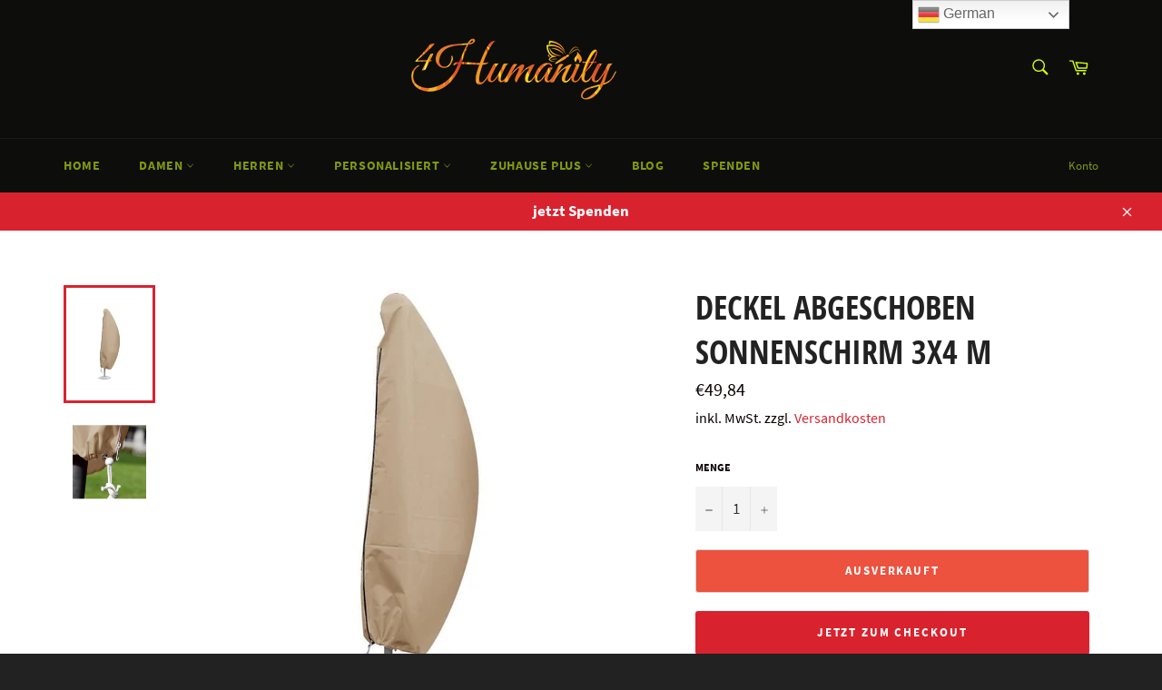

--- FILE ---
content_type: application/javascript
request_url: https://app.vimando.com/assets/vimando-shopify-js.31125739.js
body_size: 33585
content:
parcelRequire=function(e,r,t,n){var i,o="function"==typeof parcelRequire&&parcelRequire,u="function"==typeof require&&require;function f(t,n){if(!r[t]){if(!e[t]){var i="function"==typeof parcelRequire&&parcelRequire;if(!n&&i)return i(t,!0);if(o)return o(t,!0);if(u&&"string"==typeof t)return u(t);var c=new Error("Cannot find module '"+t+"'");throw c.code="MODULE_NOT_FOUND",c}p.resolve=function(r){return e[t][1][r]||r},p.cache={};var l=r[t]=new f.Module(t);e[t][0].call(l.exports,p,l,l.exports,this)}return r[t].exports;function p(e){return f(p.resolve(e))}}f.isParcelRequire=!0,f.Module=function(e){this.id=e,this.bundle=f,this.exports={}},f.modules=e,f.cache=r,f.parent=o,f.register=function(r,t){e[r]=[function(e,r){r.exports=t},{}]};for(var c=0;c<t.length;c++)try{f(t[c])}catch(e){i||(i=e)}if(t.length){var l=f(t[t.length-1]);"object"==typeof exports&&"undefined"!=typeof module?module.exports=l:"function"==typeof define&&define.amd?define(function(){return l}):n&&(this[n]=l)}if(parcelRequire=f,i)throw i;return f}({"dtnl":[function(require,module,exports) {
var global = arguments[3];
var t=arguments[3],o=function(t){return t&&t.Math==Math&&t};module.exports=o("object"==typeof globalThis&&globalThis)||o("object"==typeof window&&window)||o("object"==typeof self&&self)||o("object"==typeof t&&t)||Function("return this")();
},{}],"zNuz":[function(require,module,exports) {
module.exports=!1;
},{}],"EwB5":[function(require,module,exports) {
module.exports=function(r){try{return!!r()}catch(t){return!0}};
},{}],"Bg53":[function(require,module,exports) {
var e=require("../internals/fails");module.exports=!e(function(){return 7!=Object.defineProperty({},1,{get:function(){return 7}})[1]});
},{"../internals/fails":"EwB5"}],"qLNg":[function(require,module,exports) {
module.exports=function(o){return"object"==typeof o?null!==o:"function"==typeof o};
},{}],"piXh":[function(require,module,exports) {

var e=require("../internals/global"),r=require("../internals/is-object"),t=e.document,n=r(t)&&r(t.createElement);module.exports=function(e){return n?t.createElement(e):{}};
},{"../internals/global":"dtnl","../internals/is-object":"qLNg"}],"XeMC":[function(require,module,exports) {
var e=require("../internals/descriptors"),r=require("../internals/fails"),n=require("../internals/document-create-element");module.exports=!e&&!r(function(){return 7!=Object.defineProperty(n("div"),"a",{get:function(){return 7}}).a});
},{"../internals/descriptors":"Bg53","../internals/fails":"EwB5","../internals/document-create-element":"piXh"}],"ajv4":[function(require,module,exports) {
var r=require("../internals/is-object");module.exports=function(e){if(!r(e))throw TypeError(String(e)+" is not an object");return e};
},{"../internals/is-object":"qLNg"}],"hHIL":[function(require,module,exports) {
var t=require("../internals/is-object");module.exports=function(r,e){if(!t(r))return r;var n,o;if(e&&"function"==typeof(n=r.toString)&&!t(o=n.call(r)))return o;if("function"==typeof(n=r.valueOf)&&!t(o=n.call(r)))return o;if(!e&&"function"==typeof(n=r.toString)&&!t(o=n.call(r)))return o;throw TypeError("Can't convert object to primitive value")};
},{"../internals/is-object":"qLNg"}],"SXkY":[function(require,module,exports) {
var e=require("../internals/descriptors"),r=require("../internals/ie8-dom-define"),i=require("../internals/an-object"),t=require("../internals/to-primitive"),n=Object.defineProperty;exports.f=e?n:function(e,o,s){if(i(e),o=t(o,!0),i(s),r)try{return n(e,o,s)}catch(u){}if("get"in s||"set"in s)throw TypeError("Accessors not supported");return"value"in s&&(e[o]=s.value),e};
},{"../internals/descriptors":"Bg53","../internals/ie8-dom-define":"XeMC","../internals/an-object":"ajv4","../internals/to-primitive":"hHIL"}],"GRUe":[function(require,module,exports) {
module.exports=function(e,r){return{enumerable:!(1&e),configurable:!(2&e),writable:!(4&e),value:r}};
},{}],"Kn1d":[function(require,module,exports) {
var r=require("../internals/descriptors"),e=require("../internals/object-define-property"),t=require("../internals/create-property-descriptor");module.exports=r?function(r,n,i){return e.f(r,n,t(1,i))}:function(r,e,t){return r[e]=t,r};
},{"../internals/descriptors":"Bg53","../internals/object-define-property":"SXkY","../internals/create-property-descriptor":"GRUe"}],"SNLP":[function(require,module,exports) {

var e=require("../internals/global"),r=require("../internals/create-non-enumerable-property");module.exports=function(n,t){try{r(e,n,t)}catch(a){e[n]=t}return t};
},{"../internals/global":"dtnl","../internals/create-non-enumerable-property":"Kn1d"}],"tANU":[function(require,module,exports) {

var e=require("../internals/global"),r=require("../internals/set-global"),l="__core-js_shared__",a=e[l]||r(l,{});module.exports=a;
},{"../internals/global":"dtnl","../internals/set-global":"SNLP"}],"m9a6":[function(require,module,exports) {
var r=require("../internals/is-pure"),e=require("../internals/shared-store");(module.exports=function(r,i){return e[r]||(e[r]=void 0!==i?i:{})})("versions",[]).push({version:"3.6.4",mode:r?"pure":"global",copyright:"© 2020 Denis Pushkarev (zloirock.ru)"});
},{"../internals/is-pure":"zNuz","../internals/shared-store":"tANU"}],"kMHR":[function(require,module,exports) {
var r={}.hasOwnProperty;module.exports=function(e,n){return r.call(e,n)};
},{}],"dz9y":[function(require,module,exports) {
var o=0,r=Math.random();module.exports=function(t){return"Symbol("+String(void 0===t?"":t)+")_"+(++o+r).toString(36)};
},{}],"wedg":[function(require,module,exports) {
var r=require("../internals/fails");module.exports=!!Object.getOwnPropertySymbols&&!r(function(){return!String(Symbol())});
},{"../internals/fails":"EwB5"}],"WYke":[function(require,module,exports) {
var e=require("../internals/native-symbol");module.exports=e&&!Symbol.sham&&"symbol"==typeof Symbol.iterator;
},{"../internals/native-symbol":"wedg"}],"jDsD":[function(require,module,exports) {

var e=require("../internals/global"),r=require("../internals/shared"),i=require("../internals/has"),n=require("../internals/uid"),s=require("../internals/native-symbol"),t=require("../internals/use-symbol-as-uid"),l=r("wks"),u=e.Symbol,a=t?u:u&&u.withoutSetter||n;module.exports=function(e){return i(l,e)||(s&&i(u,e)?l[e]=u[e]:l[e]=a("Symbol."+e)),l[e]};
},{"../internals/global":"dtnl","../internals/shared":"m9a6","../internals/has":"kMHR","../internals/uid":"dz9y","../internals/native-symbol":"wedg","../internals/use-symbol-as-uid":"WYke"}],"YxZN":[function(require,module,exports) {
var e=require("../internals/well-known-symbol"),r=e("toStringTag"),n={};n[r]="z",module.exports="[object z]"===String(n);
},{"../internals/well-known-symbol":"jDsD"}],"tfcp":[function(require,module,exports) {
var e=require("../internals/shared-store"),n=Function.toString;"function"!=typeof e.inspectSource&&(e.inspectSource=function(e){return n.call(e)}),module.exports=e.inspectSource;
},{"../internals/shared-store":"tANU"}],"ZgK6":[function(require,module,exports) {

var e=require("../internals/global"),r=require("../internals/inspect-source"),t=e.WeakMap;module.exports="function"==typeof t&&/native code/.test(r(t));
},{"../internals/global":"dtnl","../internals/inspect-source":"tfcp"}],"XwVg":[function(require,module,exports) {
var e=require("../internals/shared"),r=require("../internals/uid"),n=e("keys");module.exports=function(e){return n[e]||(n[e]=r(e))};
},{"../internals/shared":"m9a6","../internals/uid":"dz9y"}],"dBAM":[function(require,module,exports) {
module.exports={};
},{}],"YxUH":[function(require,module,exports) {

var e,r,n,t=require("../internals/native-weak-map"),i=require("../internals/global"),a=require("../internals/is-object"),u=require("../internals/create-non-enumerable-property"),o=require("../internals/has"),l=require("../internals/shared-key"),s=require("../internals/hidden-keys"),c=i.WeakMap,f=function(t){return n(t)?r(t):e(t,{})},p=function(e){return function(n){var t;if(!a(n)||(t=r(n)).type!==e)throw TypeError("Incompatible receiver, "+e+" required");return t}};if(t){var q=new c,h=q.get,v=q.has,d=q.set;e=function(e,r){return d.call(q,e,r),r},r=function(e){return h.call(q,e)||{}},n=function(e){return v.call(q,e)}}else{var y=l("state");s[y]=!0,e=function(e,r){return u(e,y,r),r},r=function(e){return o(e,y)?e[y]:{}},n=function(e){return o(e,y)}}module.exports={set:e,get:r,has:n,enforce:f,getterFor:p};
},{"../internals/native-weak-map":"ZgK6","../internals/global":"dtnl","../internals/is-object":"qLNg","../internals/create-non-enumerable-property":"Kn1d","../internals/has":"kMHR","../internals/shared-key":"XwVg","../internals/hidden-keys":"dBAM"}],"SfUE":[function(require,module,exports) {

var e=require("../internals/global"),n=require("../internals/create-non-enumerable-property"),r=require("../internals/has"),t=require("../internals/set-global"),i=require("../internals/inspect-source"),o=require("../internals/internal-state"),s=o.get,a=o.enforce,u=String(String).split("String");(module.exports=function(i,o,s,l){var c=!!l&&!!l.unsafe,p=!!l&&!!l.enumerable,f=!!l&&!!l.noTargetGet;"function"==typeof s&&("string"!=typeof o||r(s,"name")||n(s,"name",o),a(s).source=u.join("string"==typeof o?o:"")),i!==e?(c?!f&&i[o]&&(p=!0):delete i[o],p?i[o]=s:n(i,o,s)):p?i[o]=s:t(o,s)})(Function.prototype,"toString",function(){return"function"==typeof this&&s(this).source||i(this)});
},{"../internals/global":"dtnl","../internals/create-non-enumerable-property":"Kn1d","../internals/has":"kMHR","../internals/set-global":"SNLP","../internals/inspect-source":"tfcp","../internals/internal-state":"YxUH"}],"ATiS":[function(require,module,exports) {
var r={}.toString;module.exports=function(t){return r.call(t).slice(8,-1)};
},{}],"wBsK":[function(require,module,exports) {
var n=require("../internals/to-string-tag-support"),r=require("../internals/classof-raw"),t=require("../internals/well-known-symbol"),e=t("toStringTag"),u="Arguments"==r(function(){return arguments}()),i=function(n,r){try{return n[r]}catch(t){}};module.exports=n?r:function(n){var t,o,l;return void 0===n?"Undefined":null===n?"Null":"string"==typeof(o=i(t=Object(n),e))?o:u?r(t):"Object"==(l=r(t))&&"function"==typeof t.callee?"Arguments":l};
},{"../internals/to-string-tag-support":"YxZN","../internals/classof-raw":"ATiS","../internals/well-known-symbol":"jDsD"}],"soHZ":[function(require,module,exports) {
"use strict";var t=require("../internals/to-string-tag-support"),r=require("../internals/classof");module.exports=t?{}.toString:function(){return"[object "+r(this)+"]"};
},{"../internals/to-string-tag-support":"YxZN","../internals/classof":"wBsK"}],"BBCO":[function(require,module,exports) {
var e=require("../internals/to-string-tag-support"),r=require("../internals/redefine"),t=require("../internals/object-to-string");e||r(Object.prototype,"toString",t,{unsafe:!0});
},{"../internals/to-string-tag-support":"YxZN","../internals/redefine":"SfUE","../internals/object-to-string":"soHZ"}],"nsr5":[function(require,module,exports) {
var o=Math.ceil,r=Math.floor;module.exports=function(t){return isNaN(t=+t)?0:(t>0?r:o)(t)};
},{}],"X1ih":[function(require,module,exports) {
module.exports=function(o){if(null==o)throw TypeError("Can't call method on "+o);return o};
},{}],"uvYV":[function(require,module,exports) {
var e=require("../internals/to-integer"),r=require("../internals/require-object-coercible"),t=function(t){return function(n,i){var c,o,a=String(r(n)),u=e(i),l=a.length;return u<0||u>=l?t?"":void 0:(c=a.charCodeAt(u))<55296||c>56319||u+1===l||(o=a.charCodeAt(u+1))<56320||o>57343?t?a.charAt(u):c:t?a.slice(u,u+2):o-56320+(c-55296<<10)+65536}};module.exports={codeAt:t(!1),charAt:t(!0)};
},{"../internals/to-integer":"nsr5","../internals/require-object-coercible":"X1ih"}],"vcac":[function(require,module,exports) {
"use strict";var r={}.propertyIsEnumerable,e=Object.getOwnPropertyDescriptor,t=e&&!r.call({1:2},1);exports.f=t?function(r){var t=e(this,r);return!!t&&t.enumerable}:r;
},{}],"YWlL":[function(require,module,exports) {
var r=require("../internals/fails"),e=require("../internals/classof-raw"),t="".split;module.exports=r(function(){return!Object("z").propertyIsEnumerable(0)})?function(r){return"String"==e(r)?t.call(r,""):Object(r)}:Object;
},{"../internals/fails":"EwB5","../internals/classof-raw":"ATiS"}],"gbuA":[function(require,module,exports) {
var e=require("../internals/indexed-object"),r=require("../internals/require-object-coercible");module.exports=function(i){return e(r(i))};
},{"../internals/indexed-object":"YWlL","../internals/require-object-coercible":"X1ih"}],"fYVJ":[function(require,module,exports) {
var e=require("../internals/descriptors"),r=require("../internals/object-property-is-enumerable"),i=require("../internals/create-property-descriptor"),t=require("../internals/to-indexed-object"),n=require("../internals/to-primitive"),s=require("../internals/has"),a=require("../internals/ie8-dom-define"),o=Object.getOwnPropertyDescriptor;exports.f=e?o:function(e,c){if(e=t(e),c=n(c,!0),a)try{return o(e,c)}catch(u){}if(s(e,c))return i(!r.f.call(e,c),e[c])};
},{"../internals/descriptors":"Bg53","../internals/object-property-is-enumerable":"vcac","../internals/create-property-descriptor":"GRUe","../internals/to-indexed-object":"gbuA","../internals/to-primitive":"hHIL","../internals/has":"kMHR","../internals/ie8-dom-define":"XeMC"}],"kJPq":[function(require,module,exports) {

var e=require("../internals/global");module.exports=e;
},{"../internals/global":"dtnl"}],"h771":[function(require,module,exports) {

var n=require("../internals/path"),e=require("../internals/global"),r=function(n){return"function"==typeof n?n:void 0};module.exports=function(t,i){return arguments.length<2?r(n[t])||r(e[t]):n[t]&&n[t][i]||e[t]&&e[t][i]};
},{"../internals/path":"kJPq","../internals/global":"dtnl"}],"kktW":[function(require,module,exports) {
var e=require("../internals/to-integer"),r=Math.min;module.exports=function(n){return n>0?r(e(n),9007199254740991):0};
},{"../internals/to-integer":"nsr5"}],"vkqc":[function(require,module,exports) {
var r=require("../internals/to-integer"),e=Math.max,t=Math.min;module.exports=function(n,a){var i=r(n);return i<0?e(i+a,0):t(i,a)};
},{"../internals/to-integer":"nsr5"}],"EPeP":[function(require,module,exports) {
var e=require("../internals/to-indexed-object"),r=require("../internals/to-length"),n=require("../internals/to-absolute-index"),t=function(t){return function(i,u,o){var l,f=e(i),s=r(f.length),a=n(o,s);if(t&&u!=u){for(;s>a;)if((l=f[a++])!=l)return!0}else for(;s>a;a++)if((t||a in f)&&f[a]===u)return t||a||0;return!t&&-1}};module.exports={includes:t(!0),indexOf:t(!1)};
},{"../internals/to-indexed-object":"gbuA","../internals/to-length":"kktW","../internals/to-absolute-index":"vkqc"}],"Aqsg":[function(require,module,exports) {
var e=require("../internals/has"),r=require("../internals/to-indexed-object"),n=require("../internals/array-includes").indexOf,i=require("../internals/hidden-keys");module.exports=function(s,t){var u,a=r(s),d=0,l=[];for(u in a)!e(i,u)&&e(a,u)&&l.push(u);for(;t.length>d;)e(a,u=t[d++])&&(~n(l,u)||l.push(u));return l};
},{"../internals/has":"kMHR","../internals/to-indexed-object":"gbuA","../internals/array-includes":"EPeP","../internals/hidden-keys":"dBAM"}],"QE1D":[function(require,module,exports) {
module.exports=["constructor","hasOwnProperty","isPrototypeOf","propertyIsEnumerable","toLocaleString","toString","valueOf"];
},{}],"sEr8":[function(require,module,exports) {
var e=require("../internals/object-keys-internal"),r=require("../internals/enum-bug-keys"),t=r.concat("length","prototype");exports.f=Object.getOwnPropertyNames||function(r){return e(r,t)};
},{"../internals/object-keys-internal":"Aqsg","../internals/enum-bug-keys":"QE1D"}],"MIV6":[function(require,module,exports) {
exports.f=Object.getOwnPropertySymbols;
},{}],"GgC7":[function(require,module,exports) {
var e=require("../internals/get-built-in"),r=require("../internals/object-get-own-property-names"),n=require("../internals/object-get-own-property-symbols"),t=require("../internals/an-object");module.exports=e("Reflect","ownKeys")||function(e){var o=r.f(t(e)),i=n.f;return i?o.concat(i(e)):o};
},{"../internals/get-built-in":"h771","../internals/object-get-own-property-names":"sEr8","../internals/object-get-own-property-symbols":"MIV6","../internals/an-object":"ajv4"}],"PPSh":[function(require,module,exports) {
var e=require("../internals/has"),r=require("../internals/own-keys"),n=require("../internals/object-get-own-property-descriptor"),t=require("../internals/object-define-property");module.exports=function(i,o){for(var a=r(o),s=t.f,l=n.f,p=0;p<a.length;p++){var u=a[p];e(i,u)||s(i,u,l(o,u))}};
},{"../internals/has":"kMHR","../internals/own-keys":"GgC7","../internals/object-get-own-property-descriptor":"fYVJ","../internals/object-define-property":"SXkY"}],"VB9T":[function(require,module,exports) {
var r=require("../internals/fails"),e=/#|\.prototype\./,t=function(e,t){var u=o[n(e)];return u==i||u!=a&&("function"==typeof t?r(t):!!t)},n=t.normalize=function(r){return String(r).replace(e,".").toLowerCase()},o=t.data={},a=t.NATIVE="N",i=t.POLYFILL="P";module.exports=t;
},{"../internals/fails":"EwB5"}],"UqUm":[function(require,module,exports) {

var e=require("../internals/global"),r=require("../internals/object-get-own-property-descriptor").f,t=require("../internals/create-non-enumerable-property"),n=require("../internals/redefine"),o=require("../internals/set-global"),i=require("../internals/copy-constructor-properties"),a=require("../internals/is-forced");module.exports=function(s,l){var p,u,f,c,q,d=s.target,g=s.global,y=s.stat;if(p=g?e:y?e[d]||o(d,{}):(e[d]||{}).prototype)for(u in l){if(c=l[u],f=s.noTargetGet?(q=r(p,u))&&q.value:p[u],!a(g?u:d+(y?".":"#")+u,s.forced)&&void 0!==f){if(typeof c==typeof f)continue;i(c,f)}(s.sham||f&&f.sham)&&t(c,"sham",!0),n(p,u,c,s)}};
},{"../internals/global":"dtnl","../internals/object-get-own-property-descriptor":"fYVJ","../internals/create-non-enumerable-property":"Kn1d","../internals/redefine":"SfUE","../internals/set-global":"SNLP","../internals/copy-constructor-properties":"PPSh","../internals/is-forced":"VB9T"}],"HEb1":[function(require,module,exports) {
var e=require("../internals/require-object-coercible");module.exports=function(r){return Object(e(r))};
},{"../internals/require-object-coercible":"X1ih"}],"Ndl7":[function(require,module,exports) {
var t=require("../internals/fails");module.exports=!t(function(){function t(){}return t.prototype.constructor=null,Object.getPrototypeOf(new t)!==t.prototype});
},{"../internals/fails":"EwB5"}],"Bs7Q":[function(require,module,exports) {
var t=require("../internals/has"),e=require("../internals/to-object"),r=require("../internals/shared-key"),o=require("../internals/correct-prototype-getter"),n=r("IE_PROTO"),c=Object.prototype;module.exports=o?Object.getPrototypeOf:function(r){return r=e(r),t(r,n)?r[n]:"function"==typeof r.constructor&&r instanceof r.constructor?r.constructor.prototype:r instanceof Object?c:null};
},{"../internals/has":"kMHR","../internals/to-object":"HEb1","../internals/shared-key":"XwVg","../internals/correct-prototype-getter":"Ndl7"}],"lj3L":[function(require,module,exports) {
"use strict";var e,r,t,n=require("../internals/object-get-prototype-of"),o=require("../internals/create-non-enumerable-property"),i=require("../internals/has"),s=require("../internals/well-known-symbol"),l=require("../internals/is-pure"),u=s("iterator"),a=!1,p=function(){return this};[].keys&&("next"in(t=[].keys())?(r=n(n(t)))!==Object.prototype&&(e=r):a=!0),null==e&&(e={}),l||i(e,u)||o(e,u,p),module.exports={IteratorPrototype:e,BUGGY_SAFARI_ITERATORS:a};
},{"../internals/object-get-prototype-of":"Bs7Q","../internals/create-non-enumerable-property":"Kn1d","../internals/has":"kMHR","../internals/well-known-symbol":"jDsD","../internals/is-pure":"zNuz"}],"bCuc":[function(require,module,exports) {
var e=require("../internals/object-keys-internal"),r=require("../internals/enum-bug-keys");module.exports=Object.keys||function(n){return e(n,r)};
},{"../internals/object-keys-internal":"Aqsg","../internals/enum-bug-keys":"QE1D"}],"PqMg":[function(require,module,exports) {
var e=require("../internals/descriptors"),r=require("../internals/object-define-property"),n=require("../internals/an-object"),t=require("../internals/object-keys");module.exports=e?Object.defineProperties:function(e,i){n(e);for(var o,s=t(i),a=s.length,u=0;a>u;)r.f(e,o=s[u++],i[o]);return e};
},{"../internals/descriptors":"Bg53","../internals/object-define-property":"SXkY","../internals/an-object":"ajv4","../internals/object-keys":"bCuc"}],"biJv":[function(require,module,exports) {
var e=require("../internals/get-built-in");module.exports=e("document","documentElement");
},{"../internals/get-built-in":"h771"}],"oQ9V":[function(require,module,exports) {
var e,n=require("../internals/an-object"),r=require("../internals/object-define-properties"),t=require("../internals/enum-bug-keys"),i=require("../internals/hidden-keys"),u=require("../internals/html"),o=require("../internals/document-create-element"),c=require("../internals/shared-key"),l=">",a="<",s="prototype",d="script",m=c("IE_PROTO"),p=function(){},f=function(e){return a+d+l+e+a+"/"+d+l},v=function(e){e.write(f("")),e.close();var n=e.parentWindow.Object;return e=null,n},b=function(){var e,n=o("iframe"),r="java"+d+":";return n.style.display="none",u.appendChild(n),n.src=String(r),(e=n.contentWindow.document).open(),e.write(f("document.F=Object")),e.close(),e.F},h=function(){try{e=document.domain&&new ActiveXObject("htmlfile")}catch(r){}h=e?v(e):b();for(var n=t.length;n--;)delete h[s][t[n]];return h()};i[m]=!0,module.exports=Object.create||function(e,t){var i;return null!==e?(p[s]=n(e),i=new p,p[s]=null,i[m]=e):i=h(),void 0===t?i:r(i,t)};
},{"../internals/an-object":"ajv4","../internals/object-define-properties":"PqMg","../internals/enum-bug-keys":"QE1D","../internals/hidden-keys":"dBAM","../internals/html":"biJv","../internals/document-create-element":"piXh","../internals/shared-key":"XwVg"}],"cumw":[function(require,module,exports) {
var e=require("../internals/object-define-property").f,r=require("../internals/has"),n=require("../internals/well-known-symbol"),o=n("toStringTag");module.exports=function(n,t,i){n&&!r(n=i?n:n.prototype,o)&&e(n,o,{configurable:!0,value:t})};
},{"../internals/object-define-property":"SXkY","../internals/has":"kMHR","../internals/well-known-symbol":"jDsD"}],"zV1Z":[function(require,module,exports) {
"use strict";var r=require("../internals/iterators-core").IteratorPrototype,e=require("../internals/object-create"),t=require("../internals/create-property-descriptor"),i=require("../internals/set-to-string-tag"),n=require("../internals/iterators"),o=function(){return this};module.exports=function(a,s,u){var c=s+" Iterator";return a.prototype=e(r,{next:t(1,u)}),i(a,c,!1,!0),n[c]=o,a};
},{"../internals/iterators-core":"lj3L","../internals/object-create":"oQ9V","../internals/create-property-descriptor":"GRUe","../internals/set-to-string-tag":"cumw","../internals/iterators":"dBAM"}],"gKjN":[function(require,module,exports) {
var r=require("../internals/is-object");module.exports=function(t){if(!r(t)&&null!==t)throw TypeError("Can't set "+String(t)+" as a prototype");return t};
},{"../internals/is-object":"qLNg"}],"MjAe":[function(require,module,exports) {
var t=require("../internals/an-object"),r=require("../internals/a-possible-prototype");module.exports=Object.setPrototypeOf||("__proto__"in{}?function(){var e,o=!1,n={};try{(e=Object.getOwnPropertyDescriptor(Object.prototype,"__proto__").set).call(n,[]),o=n instanceof Array}catch(c){}return function(n,c){return t(n),r(c),o?e.call(n,c):n.__proto__=c,n}}():void 0);
},{"../internals/an-object":"ajv4","../internals/a-possible-prototype":"gKjN"}],"eO4F":[function(require,module,exports) {
"use strict";var e=require("../internals/export"),r=require("../internals/create-iterator-constructor"),t=require("../internals/object-get-prototype-of"),n=require("../internals/object-set-prototype-of"),i=require("../internals/set-to-string-tag"),o=require("../internals/create-non-enumerable-property"),s=require("../internals/redefine"),a=require("../internals/well-known-symbol"),u=require("../internals/is-pure"),c=require("../internals/iterators"),l=require("../internals/iterators-core"),f=l.IteratorPrototype,p=l.BUGGY_SAFARI_ITERATORS,q=a("iterator"),y="keys",w="values",b="entries",h=function(){return this};module.exports=function(a,l,g,m,v,A,I){r(g,l,m);var d,j,k,x=function(e){if(e===v&&T)return T;if(!p&&e in O)return O[e];switch(e){case y:case w:case b:return function(){return new g(this,e)}}return function(){return new g(this)}},R=l+" Iterator",G=!1,O=a.prototype,S=O[q]||O["@@iterator"]||v&&O[v],T=!p&&S||x(v),_="Array"==l&&O.entries||S;if(_&&(d=t(_.call(new a)),f!==Object.prototype&&d.next&&(u||t(d)===f||(n?n(d,f):"function"!=typeof d[q]&&o(d,q,h)),i(d,R,!0,!0),u&&(c[R]=h))),v==w&&S&&S.name!==w&&(G=!0,T=function(){return S.call(this)}),u&&!I||O[q]===T||o(O,q,T),c[l]=T,v)if(j={values:x(w),keys:A?T:x(y),entries:x(b)},I)for(k in j)!p&&!G&&k in O||s(O,k,j[k]);else e({target:l,proto:!0,forced:p||G},j);return j};
},{"../internals/export":"UqUm","../internals/create-iterator-constructor":"zV1Z","../internals/object-get-prototype-of":"Bs7Q","../internals/object-set-prototype-of":"MjAe","../internals/set-to-string-tag":"cumw","../internals/create-non-enumerable-property":"Kn1d","../internals/redefine":"SfUE","../internals/well-known-symbol":"jDsD","../internals/is-pure":"zNuz","../internals/iterators":"dBAM","../internals/iterators-core":"lj3L"}],"HVWp":[function(require,module,exports) {
"use strict";var t=require("../internals/string-multibyte").charAt,e=require("../internals/internal-state"),r=require("../internals/define-iterator"),n="String Iterator",i=e.set,a=e.getterFor(n);r(String,"String",function(t){i(this,{type:n,string:String(t),index:0})},function(){var e,r=a(this),n=r.string,i=r.index;return i>=n.length?{value:void 0,done:!0}:(e=t(n,i),r.index+=e.length,{value:e,done:!1})});
},{"../internals/string-multibyte":"uvYV","../internals/internal-state":"YxUH","../internals/define-iterator":"eO4F"}],"dBlZ":[function(require,module,exports) {
module.exports={CSSRuleList:0,CSSStyleDeclaration:0,CSSValueList:0,ClientRectList:0,DOMRectList:0,DOMStringList:0,DOMTokenList:1,DataTransferItemList:0,FileList:0,HTMLAllCollection:0,HTMLCollection:0,HTMLFormElement:0,HTMLSelectElement:0,MediaList:0,MimeTypeArray:0,NamedNodeMap:0,NodeList:1,PaintRequestList:0,Plugin:0,PluginArray:0,SVGLengthList:0,SVGNumberList:0,SVGPathSegList:0,SVGPointList:0,SVGStringList:0,SVGTransformList:0,SourceBufferList:0,StyleSheetList:0,TextTrackCueList:0,TextTrackList:0,TouchList:0};
},{}],"UvW6":[function(require,module,exports) {
var e=require("../internals/well-known-symbol"),r=require("../internals/object-create"),n=require("../internals/object-define-property"),l=e("unscopables"),o=Array.prototype;null==o[l]&&n.f(o,l,{configurable:!0,value:r(null)}),module.exports=function(e){o[l][e]=!0};
},{"../internals/well-known-symbol":"jDsD","../internals/object-create":"oQ9V","../internals/object-define-property":"SXkY"}],"lZ7a":[function(require,module,exports) {
"use strict";var e=require("../internals/to-indexed-object"),r=require("../internals/add-to-unscopables"),t=require("../internals/iterators"),n=require("../internals/internal-state"),a=require("../internals/define-iterator"),i="Array Iterator",s=n.set,u=n.getterFor(i);module.exports=a(Array,"Array",function(r,t){s(this,{type:i,target:e(r),index:0,kind:t})},function(){var e=u(this),r=e.target,t=e.kind,n=e.index++;return!r||n>=r.length?(e.target=void 0,{value:void 0,done:!0}):"keys"==t?{value:n,done:!1}:"values"==t?{value:r[n],done:!1}:{value:[n,r[n]],done:!1}},"values"),t.Arguments=t.Array,r("keys"),r("values"),r("entries");
},{"../internals/to-indexed-object":"gbuA","../internals/add-to-unscopables":"UvW6","../internals/iterators":"dBAM","../internals/internal-state":"YxUH","../internals/define-iterator":"eO4F"}],"u5DO":[function(require,module,exports) {

var r=require("../internals/global"),e=require("../internals/dom-iterables"),a=require("../modules/es.array.iterator"),i=require("../internals/create-non-enumerable-property"),t=require("../internals/well-known-symbol"),n=t("iterator"),o=t("toStringTag"),l=a.values;for(var s in e){var u=r[s],f=u&&u.prototype;if(f){if(f[n]!==l)try{i(f,n,l)}catch(c){f[n]=l}if(f[o]||i(f,o,s),e[s])for(var y in a)if(f[y]!==a[y])try{i(f,y,a[y])}catch(c){f[y]=a[y]}}}
},{"../internals/global":"dtnl","../internals/dom-iterables":"dBlZ","../modules/es.array.iterator":"lZ7a","../internals/create-non-enumerable-property":"Kn1d","../internals/well-known-symbol":"jDsD"}],"ytGu":[function(require,module,exports) {

var e=require("../internals/global");module.exports=e.Promise;
},{"../internals/global":"dtnl"}],"TnTz":[function(require,module,exports) {
var r=require("../internals/redefine");module.exports=function(e,n,i){for(var o in n)r(e,o,n[o],i);return e};
},{"../internals/redefine":"SfUE"}],"mDpr":[function(require,module,exports) {
"use strict";var e=require("../internals/get-built-in"),r=require("../internals/object-define-property"),i=require("../internals/well-known-symbol"),n=require("../internals/descriptors"),t=i("species");module.exports=function(i){var s=e(i),u=r.f;n&&s&&!s[t]&&u(s,t,{configurable:!0,get:function(){return this}})};
},{"../internals/get-built-in":"h771","../internals/object-define-property":"SXkY","../internals/well-known-symbol":"jDsD","../internals/descriptors":"Bg53"}],"LbL3":[function(require,module,exports) {
module.exports=function(n){if("function"!=typeof n)throw TypeError(String(n)+" is not a function");return n};
},{}],"G9oI":[function(require,module,exports) {
module.exports=function(o,r,n){if(!(o instanceof r))throw TypeError("Incorrect "+(n?n+" ":"")+"invocation");return o};
},{}],"oK6V":[function(require,module,exports) {
var r=require("../internals/well-known-symbol"),e=require("../internals/iterators"),t=r("iterator"),o=Array.prototype;module.exports=function(r){return void 0!==r&&(e.Array===r||o[t]===r)};
},{"../internals/well-known-symbol":"jDsD","../internals/iterators":"dBAM"}],"pKIK":[function(require,module,exports) {
var n=require("../internals/a-function");module.exports=function(r,t,e){if(n(r),void 0===t)return r;switch(e){case 0:return function(){return r.call(t)};case 1:return function(n){return r.call(t,n)};case 2:return function(n,e){return r.call(t,n,e)};case 3:return function(n,e,u){return r.call(t,n,e,u)}}return function(){return r.apply(t,arguments)}};
},{"../internals/a-function":"LbL3"}],"ThpF":[function(require,module,exports) {
var r=require("../internals/classof"),e=require("../internals/iterators"),n=require("../internals/well-known-symbol"),t=n("iterator");module.exports=function(n){if(null!=n)return n[t]||n["@@iterator"]||e[r(n)]};
},{"../internals/classof":"wBsK","../internals/iterators":"dBAM","../internals/well-known-symbol":"jDsD"}],"Lb3x":[function(require,module,exports) {
var r=require("../internals/an-object");module.exports=function(t,e,n,a){try{return a?e(r(n)[0],n[1]):e(n)}catch(c){var o=t.return;throw void 0!==o&&r(o.call(t)),c}};
},{"../internals/an-object":"ajv4"}],"Lb3a":[function(require,module,exports) {
var e=require("../internals/an-object"),t=require("../internals/is-array-iterator-method"),r=require("../internals/to-length"),n=require("../internals/function-bind-context"),i=require("../internals/get-iterator-method"),o=require("../internals/call-with-safe-iteration-closing"),a=function(e,t){this.stopped=e,this.result=t},l=module.exports=function(l,s,u,f,c){var h,p,d,q,g,w,b,y=n(s,u,f?2:1);if(c)h=l;else{if("function"!=typeof(p=i(l)))throw TypeError("Target is not iterable");if(t(p)){for(d=0,q=r(l.length);q>d;d++)if((g=f?y(e(b=l[d])[0],b[1]):y(l[d]))&&g instanceof a)return g;return new a(!1)}h=p.call(l)}for(w=h.next;!(b=w.call(h)).done;)if("object"==typeof(g=o(h,y,b.value,f))&&g&&g instanceof a)return g;return new a(!1)};l.stop=function(e){return new a(!0,e)};
},{"../internals/an-object":"ajv4","../internals/is-array-iterator-method":"oK6V","../internals/to-length":"kktW","../internals/function-bind-context":"pKIK","../internals/get-iterator-method":"ThpF","../internals/call-with-safe-iteration-closing":"Lb3x"}],"lEAE":[function(require,module,exports) {
var r=require("../internals/well-known-symbol"),n=r("iterator"),t=!1;try{var e=0,o={next:function(){return{done:!!e++}},return:function(){t=!0}};o[n]=function(){return this},Array.from(o,function(){throw 2})}catch(u){}module.exports=function(r,e){if(!e&&!t)return!1;var o=!1;try{var i={};i[n]=function(){return{next:function(){return{done:o=!0}}}},r(i)}catch(u){}return o};
},{"../internals/well-known-symbol":"jDsD"}],"uZ00":[function(require,module,exports) {
var e=require("../internals/an-object"),n=require("../internals/a-function"),r=require("../internals/well-known-symbol"),i=r("species");module.exports=function(r,o){var t,l=e(r).constructor;return void 0===l||null==(t=e(l)[i])?o:n(t)};
},{"../internals/an-object":"ajv4","../internals/a-function":"LbL3","../internals/well-known-symbol":"jDsD"}],"Y3Hk":[function(require,module,exports) {
var e=require("../internals/get-built-in");module.exports=e("navigator","userAgent")||"";
},{"../internals/get-built-in":"h771"}],"q4VY":[function(require,module,exports) {
var e=require("../internals/engine-user-agent");module.exports=/(iphone|ipod|ipad).*applewebkit/i.test(e);
},{"../internals/engine-user-agent":"Y3Hk"}],"oTAW":[function(require,module,exports) {


var e,n,t,i=require("../internals/global"),o=require("../internals/fails"),r=require("../internals/classof-raw"),s=require("../internals/function-bind-context"),a=require("../internals/html"),c=require("../internals/document-create-element"),u=require("../internals/engine-is-ios"),l=i.location,f=i.setImmediate,p=i.clearImmediate,d=i.process,m=i.MessageChannel,h=i.Dispatch,g=0,q={},v="onreadystatechange",w=function(e){if(q.hasOwnProperty(e)){var n=q[e];delete q[e],n()}},y=function(e){return function(){w(e)}},M=function(e){w(e.data)},x=function(e){i.postMessage(e+"",l.protocol+"//"+l.host)};f&&p||(f=function(n){for(var t=[],i=1;arguments.length>i;)t.push(arguments[i++]);return q[++g]=function(){("function"==typeof n?n:Function(n)).apply(void 0,t)},e(g),g},p=function(e){delete q[e]},"process"==r(d)?e=function(e){d.nextTick(y(e))}:h&&h.now?e=function(e){h.now(y(e))}:m&&!u?(t=(n=new m).port2,n.port1.onmessage=M,e=s(t.postMessage,t,1)):!i.addEventListener||"function"!=typeof postMessage||i.importScripts||o(x)?e=v in c("script")?function(e){a.appendChild(c("script"))[v]=function(){a.removeChild(this),w(e)}}:function(e){setTimeout(y(e),0)}:(e=x,i.addEventListener("message",M,!1))),module.exports={set:f,clear:p};
},{"../internals/global":"dtnl","../internals/fails":"EwB5","../internals/classof-raw":"ATiS","../internals/function-bind-context":"pKIK","../internals/html":"biJv","../internals/document-create-element":"piXh","../internals/engine-is-ios":"q4VY"}],"pRLG":[function(require,module,exports) {


var e,r,t,n,o,i,a,s,c=require("../internals/global"),u=require("../internals/object-get-own-property-descriptor").f,l=require("../internals/classof-raw"),v=require("../internals/task").set,f=require("../internals/engine-is-ios"),d=c.MutationObserver||c.WebKitMutationObserver,x=c.process,b=c.Promise,p="process"==l(x),q=u(c,"queueMicrotask"),h=q&&q.value;h||(e=function(){var e,o;for(p&&(e=x.domain)&&e.exit();r;){o=r.fn,r=r.next;try{o()}catch(i){throw r?n():t=void 0,i}}t=void 0,e&&e.enter()},p?n=function(){x.nextTick(e)}:d&&!f?(o=!0,i=document.createTextNode(""),new d(e).observe(i,{characterData:!0}),n=function(){i.data=o=!o}):b&&b.resolve?(a=b.resolve(void 0),s=a.then,n=function(){s.call(a,e)}):n=function(){v.call(c,e)}),module.exports=h||function(e){var o={fn:e,next:void 0};t&&(t.next=o),r||(r=o,n()),t=o};
},{"../internals/global":"dtnl","../internals/object-get-own-property-descriptor":"fYVJ","../internals/classof-raw":"ATiS","../internals/task":"oTAW","../internals/engine-is-ios":"q4VY"}],"To9f":[function(require,module,exports) {
"use strict";var r=require("../internals/a-function"),e=function(e){var t,i;this.promise=new e(function(r,e){if(void 0!==t||void 0!==i)throw TypeError("Bad Promise constructor");t=r,i=e}),this.resolve=r(t),this.reject=r(i)};module.exports.f=function(r){return new e(r)};
},{"../internals/a-function":"LbL3"}],"T8ii":[function(require,module,exports) {
var r=require("../internals/an-object"),e=require("../internals/is-object"),i=require("../internals/new-promise-capability");module.exports=function(n,t){if(r(n),e(t)&&t.constructor===n)return t;var o=i.f(n);return(0,o.resolve)(t),o.promise};
},{"../internals/an-object":"ajv4","../internals/is-object":"qLNg","../internals/new-promise-capability":"To9f"}],"gIw0":[function(require,module,exports) {

var r=require("../internals/global");module.exports=function(e,o){var l=r.console;l&&l.error&&(1===arguments.length?l.error(e):l.error(e,o))};
},{"../internals/global":"dtnl"}],"dLxV":[function(require,module,exports) {
module.exports=function(r){try{return{error:!1,value:r()}}catch(e){return{error:!0,value:e}}};
},{}],"KZFY":[function(require,module,exports) {


var e,r,s=require("../internals/global"),n=require("../internals/engine-user-agent"),a=s.process,i=a&&a.versions,t=i&&i.v8;t?r=(e=t.split("."))[0]+e[1]:n&&(!(e=n.match(/Edge\/(\d+)/))||e[1]>=74)&&(e=n.match(/Chrome\/(\d+)/))&&(r=e[1]),module.exports=r&&+r;
},{"../internals/global":"dtnl","../internals/engine-user-agent":"Y3Hk"}],"JDx6":[function(require,module,exports) {


"use strict";var e,t,n,r,i=require("../internals/export"),o=require("../internals/is-pure"),a=require("../internals/global"),c=require("../internals/get-built-in"),s=require("../internals/native-promise-constructor"),u=require("../internals/redefine"),l=require("../internals/redefine-all"),f=require("../internals/set-to-string-tag"),v=require("../internals/set-species"),h=require("../internals/is-object"),p=require("../internals/a-function"),d=require("../internals/an-instance"),m=require("../internals/classof-raw"),q=require("../internals/inspect-source"),y=require("../internals/iterate"),j=require("../internals/check-correctness-of-iteration"),g=require("../internals/species-constructor"),w=require("../internals/task").set,b=require("../internals/microtask"),E=require("../internals/promise-resolve"),k=require("../internals/host-report-errors"),P=require("../internals/new-promise-capability"),x=require("../internals/perform"),R=require("../internals/internal-state"),F=require("../internals/is-forced"),H=require("../internals/well-known-symbol"),S=require("../internals/engine-v8-version"),T=H("species"),U="Promise",z=R.get,A=R.set,B=R.getterFor(U),C=s,D=a.TypeError,G=a.document,I=a.process,J=c("fetch"),K=P.f,L=K,M="process"==m(I),N=!!(G&&G.createEvent&&a.dispatchEvent),O="unhandledrejection",Q="rejectionhandled",V=0,W=1,X=2,Y=1,Z=2,$=F(U,function(){if(!(q(C)!==String(C))){if(66===S)return!0;if(!M&&"function"!=typeof PromiseRejectionEvent)return!0}if(o&&!C.prototype.finally)return!0;if(S>=51&&/native code/.test(C))return!1;var e=C.resolve(1),t=function(e){e(function(){},function(){})};return(e.constructor={})[T]=t,!(e.then(function(){})instanceof t)}),_=$||!j(function(e){C.all(e).catch(function(){})}),ee=function(e){var t;return!(!h(e)||"function"!=typeof(t=e.then))&&t},te=function(e,t,n){if(!t.notified){t.notified=!0;var r=t.reactions;b(function(){for(var i=t.value,o=t.state==W,a=0;r.length>a;){var c,s,u,l=r[a++],f=o?l.ok:l.fail,v=l.resolve,h=l.reject,p=l.domain;try{f?(o||(t.rejection===Z&&oe(e,t),t.rejection=Y),!0===f?c=i:(p&&p.enter(),c=f(i),p&&(p.exit(),u=!0)),c===l.promise?h(D("Promise-chain cycle")):(s=ee(c))?s.call(c,v,h):v(c)):h(i)}catch(d){p&&!u&&p.exit(),h(d)}}t.reactions=[],t.notified=!1,n&&!t.rejection&&re(e,t)})}},ne=function(e,t,n){var r,i;N?((r=G.createEvent("Event")).promise=t,r.reason=n,r.initEvent(e,!1,!0),a.dispatchEvent(r)):r={promise:t,reason:n},(i=a["on"+e])?i(r):e===O&&k("Unhandled promise rejection",n)},re=function(e,t){w.call(a,function(){var n,r=t.value;if(ie(t)&&(n=x(function(){M?I.emit("unhandledRejection",r,e):ne(O,e,r)}),t.rejection=M||ie(t)?Z:Y,n.error))throw n.value})},ie=function(e){return e.rejection!==Y&&!e.parent},oe=function(e,t){w.call(a,function(){M?I.emit("rejectionHandled",e):ne(Q,e,t.value)})},ae=function(e,t,n,r){return function(i){e(t,n,i,r)}},ce=function(e,t,n,r){t.done||(t.done=!0,r&&(t=r),t.value=n,t.state=X,te(e,t,!0))},se=function(e,t,n,r){if(!t.done){t.done=!0,r&&(t=r);try{if(e===n)throw D("Promise can't be resolved itself");var i=ee(n);i?b(function(){var r={done:!1};try{i.call(n,ae(se,e,r,t),ae(ce,e,r,t))}catch(o){ce(e,r,o,t)}}):(t.value=n,t.state=W,te(e,t,!1))}catch(o){ce(e,{done:!1},o,t)}}};$&&(C=function(t){d(this,C,U),p(t),e.call(this);var n=z(this);try{t(ae(se,this,n),ae(ce,this,n))}catch(r){ce(this,n,r)}},(e=function(e){A(this,{type:U,done:!1,notified:!1,parent:!1,reactions:[],rejection:!1,state:V,value:void 0})}).prototype=l(C.prototype,{then:function(e,t){var n=B(this),r=K(g(this,C));return r.ok="function"!=typeof e||e,r.fail="function"==typeof t&&t,r.domain=M?I.domain:void 0,n.parent=!0,n.reactions.push(r),n.state!=V&&te(this,n,!1),r.promise},catch:function(e){return this.then(void 0,e)}}),t=function(){var t=new e,n=z(t);this.promise=t,this.resolve=ae(se,t,n),this.reject=ae(ce,t,n)},P.f=K=function(e){return e===C||e===n?new t(e):L(e)},o||"function"!=typeof s||(r=s.prototype.then,u(s.prototype,"then",function(e,t){var n=this;return new C(function(e,t){r.call(n,e,t)}).then(e,t)},{unsafe:!0}),"function"==typeof J&&i({global:!0,enumerable:!0,forced:!0},{fetch:function(e){return E(C,J.apply(a,arguments))}}))),i({global:!0,wrap:!0,forced:$},{Promise:C}),f(C,U,!1,!0),v(U),n=c(U),i({target:U,stat:!0,forced:$},{reject:function(e){var t=K(this);return t.reject.call(void 0,e),t.promise}}),i({target:U,stat:!0,forced:o||$},{resolve:function(e){return E(o&&this===n?C:this,e)}}),i({target:U,stat:!0,forced:_},{all:function(e){var t=this,n=K(t),r=n.resolve,i=n.reject,o=x(function(){var n=p(t.resolve),o=[],a=0,c=1;y(e,function(e){var s=a++,u=!1;o.push(void 0),c++,n.call(t,e).then(function(e){u||(u=!0,o[s]=e,--c||r(o))},i)}),--c||r(o)});return o.error&&i(o.value),n.promise},race:function(e){var t=this,n=K(t),r=n.reject,i=x(function(){var i=p(t.resolve);y(e,function(e){i.call(t,e).then(n.resolve,r)})});return i.error&&r(i.value),n.promise}});
},{"../internals/export":"UqUm","../internals/is-pure":"zNuz","../internals/global":"dtnl","../internals/get-built-in":"h771","../internals/native-promise-constructor":"ytGu","../internals/redefine":"SfUE","../internals/redefine-all":"TnTz","../internals/set-to-string-tag":"cumw","../internals/set-species":"mDpr","../internals/is-object":"qLNg","../internals/a-function":"LbL3","../internals/an-instance":"G9oI","../internals/classof-raw":"ATiS","../internals/inspect-source":"tfcp","../internals/iterate":"Lb3a","../internals/check-correctness-of-iteration":"lEAE","../internals/species-constructor":"uZ00","../internals/task":"oTAW","../internals/microtask":"pRLG","../internals/promise-resolve":"T8ii","../internals/host-report-errors":"gIw0","../internals/new-promise-capability":"To9f","../internals/perform":"dLxV","../internals/internal-state":"YxUH","../internals/is-forced":"VB9T","../internals/well-known-symbol":"jDsD","../internals/engine-v8-version":"KZFY"}],"B2BC":[function(require,module,exports) {
"use strict";var e=require("../internals/export"),r=require("../internals/a-function"),t=require("../internals/new-promise-capability"),i=require("../internals/perform"),n=require("../internals/iterate");e({target:"Promise",stat:!0},{allSettled:function(e){var a=this,s=t.f(a),u=s.resolve,l=s.reject,o=i(function(){var t=r(a.resolve),i=[],s=0,l=1;n(e,function(e){var r=s++,n=!1;i.push(void 0),l++,t.call(a,e).then(function(e){n||(n=!0,i[r]={status:"fulfilled",value:e},--l||u(i))},function(e){n||(n=!0,i[r]={status:"rejected",reason:e},--l||u(i))})}),--l||u(i)});return o.error&&l(o.value),s.promise}});
},{"../internals/export":"UqUm","../internals/a-function":"LbL3","../internals/new-promise-capability":"To9f","../internals/perform":"dLxV","../internals/iterate":"Lb3a"}],"mXYZ":[function(require,module,exports) {
"use strict";var e=require("../internals/export"),r=require("../internals/is-pure"),n=require("../internals/native-promise-constructor"),t=require("../internals/fails"),i=require("../internals/get-built-in"),o=require("../internals/species-constructor"),u=require("../internals/promise-resolve"),l=require("../internals/redefine"),s=!!n&&t(function(){n.prototype.finally.call({then:function(){}},function(){})});e({target:"Promise",proto:!0,real:!0,forced:s},{finally:function(e){var r=o(this,i("Promise")),n="function"==typeof e;return this.then(n?function(n){return u(r,e()).then(function(){return n})}:e,n?function(n){return u(r,e()).then(function(){throw n})}:e)}}),r||"function"!=typeof n||n.prototype.finally||l(n.prototype,"finally",i("Promise").prototype.finally);
},{"../internals/export":"UqUm","../internals/is-pure":"zNuz","../internals/native-promise-constructor":"ytGu","../internals/fails":"EwB5","../internals/get-built-in":"h771","../internals/species-constructor":"uZ00","../internals/promise-resolve":"T8ii","../internals/redefine":"SfUE"}],"z4Ou":[function(require,module,exports) {
require("../../modules/es.object.to-string"),require("../../modules/es.string.iterator"),require("../../modules/web.dom-collections.iterator"),require("../../modules/es.promise"),require("../../modules/es.promise.all-settled"),require("../../modules/es.promise.finally");var e=require("../../internals/path");module.exports=e.Promise;
},{"../../modules/es.object.to-string":"BBCO","../../modules/es.string.iterator":"HVWp","../../modules/web.dom-collections.iterator":"u5DO","../../modules/es.promise":"JDx6","../../modules/es.promise.all-settled":"B2BC","../../modules/es.promise.finally":"mXYZ","../../internals/path":"kJPq"}],"YqNg":[function(require,module,exports) {
"use strict";var r=require("../internals/export"),e=require("../internals/descriptors"),t=require("../internals/object-get-prototype-of"),o=require("../internals/object-set-prototype-of"),n=require("../internals/object-create"),i=require("../internals/object-define-property"),s=require("../internals/create-property-descriptor"),a=require("../internals/iterate"),p=require("../internals/create-non-enumerable-property"),g=require("../internals/internal-state"),u=g.set,c=g.getterFor("AggregateError"),l=function(r,n){var i=this;if(!(i instanceof l))return new l(r,n);o&&(i=o(new Error(n),t(i)));var s=[];return a(r,s.push,s),e?u(i,{errors:s,type:"AggregateError"}):i.errors=s,void 0!==n&&p(i,"message",String(n)),i};l.prototype=n(Error.prototype,{constructor:s(5,l),message:s(5,""),name:s(5,"AggregateError")}),e&&i.f(l.prototype,"errors",{get:function(){return c(this).errors},configurable:!0}),r({global:!0},{AggregateError:l});
},{"../internals/export":"UqUm","../internals/descriptors":"Bg53","../internals/object-get-prototype-of":"Bs7Q","../internals/object-set-prototype-of":"MjAe","../internals/object-create":"oQ9V","../internals/object-define-property":"SXkY","../internals/create-property-descriptor":"GRUe","../internals/iterate":"Lb3a","../internals/create-non-enumerable-property":"Kn1d","../internals/internal-state":"YxUH"}],"lIRf":[function(require,module,exports) {
require("./es.promise.all-settled.js");
},{"./es.promise.all-settled.js":"B2BC"}],"D9Ar":[function(require,module,exports) {
"use strict";var r=require("../internals/export"),e=require("../internals/new-promise-capability"),t=require("../internals/perform");r({target:"Promise",stat:!0},{try:function(r){var i=e.f(this),s=t(r);return(s.error?i.reject:i.resolve)(s.value),i.promise}});
},{"../internals/export":"UqUm","../internals/new-promise-capability":"To9f","../internals/perform":"dLxV"}],"hg7Q":[function(require,module,exports) {
"use strict";var e=require("../internals/export"),r=require("../internals/a-function"),n=require("../internals/get-built-in"),i=require("../internals/new-promise-capability"),t=require("../internals/perform"),a=require("../internals/iterate"),o="No one promise resolved";e({target:"Promise",stat:!0},{any:function(e){var s=this,u=i.f(s),l=u.resolve,c=u.reject,v=t(function(){var i=r(s.resolve),t=[],u=0,v=1,f=!1;a(e,function(e){var r=u++,a=!1;t.push(void 0),v++,i.call(s,e).then(function(e){a||f||(f=!0,l(e))},function(e){a||f||(a=!0,t[r]=e,--v||c(new(n("AggregateError"))(t,o)))})}),--v||c(new(n("AggregateError"))(t,o))});return v.error&&c(v.value),u.promise}});
},{"../internals/export":"UqUm","../internals/a-function":"LbL3","../internals/get-built-in":"h771","../internals/new-promise-capability":"To9f","../internals/perform":"dLxV","../internals/iterate":"Lb3a"}],"ynhA":[function(require,module,exports) {
var e=require("../../es/promise");require("../../modules/esnext.aggregate-error"),require("../../modules/esnext.promise.all-settled"),require("../../modules/esnext.promise.try"),require("../../modules/esnext.promise.any"),module.exports=e;
},{"../../es/promise":"z4Ou","../../modules/esnext.aggregate-error":"YqNg","../../modules/esnext.promise.all-settled":"lIRf","../../modules/esnext.promise.try":"D9Ar","../../modules/esnext.promise.any":"hg7Q"}],"IkY8":[function(require,module,exports) {
"use strict";function e(e,n){if(!(e instanceof n))throw new TypeError("Cannot call a class as a function")}function n(e,n){for(var r=0;r<n.length;r++){var t=n[r];t.enumerable=t.enumerable||!1,t.configurable=!0,"value"in t&&(t.writable=!0),Object.defineProperty(e,t.key,t)}}function r(e,r,t){return r&&n(e.prototype,r),t&&n(e,t),e}Object.defineProperty(exports,"__esModule",{value:!0}),exports.default=void 0;var t=function(){function n(){e(this,n)}return r(n,null,[{key:"get",value:function(e,r){var t=n.translations[e]||e;if(r)for(var a in r)r.hasOwnProperty(a)&&(t=t.replace(new RegExp("{"+a+"}","g"),r[a]));return t}}]),n}();t.translations={};var a=t;exports.default=a;
},{}],"zY0S":[function(require,module,exports) {
"use strict";function e(t){return(e="function"==typeof Symbol&&"symbol"==typeof Symbol.iterator?function(e){return typeof e}:function(e){return e&&"function"==typeof Symbol&&e.constructor===Symbol&&e!==Symbol.prototype?"symbol":typeof e})(t)}function t(e,t){if(!(e instanceof t))throw new TypeError("Cannot call a class as a function")}function n(e,t){for(var n=0;n<t.length;n++){var o=t[n];o.enumerable=o.enumerable||!1,o.configurable=!0,"value"in o&&(o.writable=!0),Object.defineProperty(e,o.key,o)}}function o(e,t,o){return t&&n(e.prototype,t),o&&n(e,o),e}Object.defineProperty(exports,"__esModule",{value:!0}),exports.default=void 0;var r=function(){function n(){t(this,n)}return o(n,null,[{key:"extend",value:function(){for(var e={},t=function(t){for(var o in t)t.hasOwnProperty(o)&&("[object Object]"===Object.prototype.toString.call(t[o])?e[o]=n.extend(e[o],t[o]):void 0!==t[o]&&(e[o]=t[o]))},o=0;o<arguments.length;o++){t(arguments[o])}return e}},{key:"isElement",value:function(t){return"object"===e(t)&&void 0!==t.nodeType}},{key:"findParent",value:function(e,t){if("function"==typeof e.closest)return e.closest(t)||null;for(Element.prototype.matches||(Element.prototype.matches=Element.prototype.matchesSelector||Element.prototype.mozMatchesSelector||Element.prototype.msMatchesSelector||Element.prototype.oMatchesSelector||Element.prototype.webkitMatchesSelector||function(e){for(var t=(this.document||this.ownerDocument).querySelectorAll(e),n=t.length;--n>=0&&t.item(n)!==this;);return n>-1});e;){if(e.matches(t))return e;e=e.parentElement}return null}},{key:"readCookie",value:function(e){e+="=";for(var t=document.cookie.split(/;\s*/),n=t.length-1;n>=0;n--)if(!t[n].indexOf(e))return t[n].replace(e,"")}},{key:"writeCookie",value:function(e,t,n){var o=arguments.length>3&&void 0!==arguments[3]?arguments[3]:"/",r=new Date;r.setDate(r.getDate()+n);var u=null==n?"":"; expires="+r.toUTCString();document.cookie=encodeURIComponent(e)+"="+encodeURIComponent(t)+u+(o?"; path="+o:"")+";"}},{key:"removeCookie",value:function(e){var t=arguments.length>1&&void 0!==arguments[1]?arguments[1]:"/";document.cookie=e+"=; Path="+t+"; Expires=Thu, 01 Jan 1970 00:00:01 GMT;"}},{key:"addStyleElement",value:function(e,t){t&&"head"!=t||(t=document.head||document.getElementsByTagName("head")[0]);var n=document.createElement("style");return n.appendChild(document.createTextNode(e)),t.appendChild(n),n}},{key:"objectKeys",value:function(e){if(!Object.keys){var t,n=[];for(t in e)Object.prototype.hasOwnProperty.call(e,t)&&n.push(t);return n}return Object.keys(e)}},{key:"debounced",value:function(e,t){var n;return function(){for(var o=arguments.length,r=new Array(o),u=0;u<o;u++)r[u]=arguments[u];n&&clearTimeout(n),n=setTimeout(function(){t.apply(void 0,r),n=null},e)}}},{key:"throttled",value:function(e,t){var n=0;return function(){var o=(new Date).getTime();if(!(o-n<e))return n=o,t.apply(void 0,arguments)}}}]),n}(),u=r;exports.default=u;
},{}],"mx8w":[function(require,module,exports) {
"use strict";Object.defineProperty(exports,"__esModule",{value:!0}),exports.default=void 0;var t=e(require("./util"));function e(t){return t&&t.__esModule?t:{default:t}}function s(t,e){if(!(t instanceof e))throw new TypeError("Cannot call a class as a function")}function r(t,e){for(var s=0;s<e.length;s++){var r=e[s];r.enumerable=r.enumerable||!1,r.configurable=!0,"value"in r&&(r.writable=!0),Object.defineProperty(t,r.key,r)}}function n(t,e,s){return e&&r(t.prototype,e),s&&r(t,s),t}var o=function(){function e(r,n){s(this,e);if(!this.supports())throw"This browser is not supported";return this.settings=t.default.extend({method:"GET",username:null,password:null,data:{},queryParams:{},headers:{"Content-type":"application/x-www-form-urlencoded"},responseType:"text",timeout:null,withCredentials:!1,onProgress:null},n||{}),this.xhr(r)}return n(e,[{key:"supports",value:function(){return"XMLHttpRequest"in window&&"JSON"in window&&"Promise"in window}},{key:"parse",value:function(t){var e;if("text"!==this.settings.responseType&&""!==this.settings.responseType){var s=t.response;if("json"===this.settings.responseType&&"string"==typeof s)try{s=JSON.parse(s)}catch(r){}return{data:s,xhr:t}}try{e=JSON.parse(t.responseText)}catch(r){e=t.responseText}return{data:e,xhr:t}}},{key:"param",value:function(t){if("string"==typeof t||"[object FormData]"===Object.prototype.toString.call(t)||"[object File]"===Object.prototype.toString.call(t)||"[object Blob]"===Object.prototype.toString.call(t))return t;if(/application\/json/i.test(this.settings.headers["Content-type"])||"[object Array]"===Object.prototype.toString.call(t))return JSON.stringify(t);var e=[];for(var s in t)t.hasOwnProperty(s)&&e.push(encodeURIComponent(s)+"="+encodeURIComponent(t[s]));return e.join("&")}},{key:"addQueryParams",value:function(t){if(this.settings.queryParams){var e=[];for(var s in this.settings.queryParams)this.settings.queryParams.hasOwnProperty(s)&&e.push(s+"="+this.settings.queryParams[s]);if(e.length>0){var r=e.join("&");return-1===t.indexOf("?")?t+"?"+r:t+"&"+r}}return t}},{key:"xhr",value:function(t){var e=this,s=new XMLHttpRequest,r=new Promise(function(r,n){for(var o in s.onreadystatechange=function(){if(4===s.readyState){var t=e.parse(s);s.status>=200&&s.status<300?r(t):n(t)}},t=e.addQueryParams(t),s.open(e.settings.method,t,!0,e.settings.username,e.settings.password),s.responseType=e.settings.responseType,e.settings.headers)e.settings.headers.hasOwnProperty(o)&&s.setRequestHeader(o,e.settings.headers[o]);e.settings.timeout&&(s.timeout=e.settings.timeout,s.ontimeout=function(t){n({status:408,statusText:"Request timeout"})}),e.settings.withCredentials&&(s.withCredentials=!0),e.settings.onProgress&&(s.upload.onprogress=e.settings.onProgress),s.send(e.param(e.settings.data))});return r.cancel=function(){s.abort()},r}}]),e}(),i=o;exports.default=i;
},{"./util":"zY0S"}],"ohSP":[function(require,module,exports) {
var define;
var e;!function(o,n){"use strict";"function"==typeof e&&e.amd?e(n):"object"==typeof module&&module.exports?module.exports=n():o.log=n()}(this,function(){"use strict";var e=function(){},o="undefined",n=typeof window!==o&&typeof window.navigator!==o&&/Trident\/|MSIE /.test(window.navigator.userAgent),t=["trace","debug","info","warn","error"];function l(e,o){var n=e[o];if("function"==typeof n.bind)return n.bind(e);try{return Function.prototype.bind.call(n,e)}catch(t){return function(){return Function.prototype.apply.apply(n,[e,arguments])}}}function i(){console.log&&(console.log.apply?console.log.apply(console,arguments):Function.prototype.apply.apply(console.log,[console,arguments])),console.trace&&console.trace()}function r(o,n){for(var l=0;l<t.length;l++){var i=t[l];this[i]=l<o?e:this.methodFactory(i,o,n)}this.log=this.debug}function c(t,c,a){return function(t){return"debug"===t&&(t="log"),typeof console!==o&&("trace"===t&&n?i:void 0!==console[t]?l(console,t):void 0!==console.log?l(console,"log"):e)}(t)||function(e,n,t){return function(){typeof console!==o&&(r.call(this,n,t),this[e].apply(this,arguments))}}.apply(this,arguments)}function a(e,n,l){var i,a=this,u="loglevel";function s(){var e;if(typeof window!==o){try{e=window.localStorage[u]}catch(l){}if(typeof e===o)try{var n=window.document.cookie,t=n.indexOf(encodeURIComponent(u)+"=");-1!==t&&(e=/^([^;]+)/.exec(n.slice(t))[1])}catch(l){}return void 0===a.levels[e]&&(e=void 0),e}}e&&(u+=":"+e),a.name=e,a.levels={TRACE:0,DEBUG:1,INFO:2,WARN:3,ERROR:4,SILENT:5},a.methodFactory=l||c,a.getLevel=function(){return i},a.setLevel=function(n,l){if("string"==typeof n&&void 0!==a.levels[n.toUpperCase()]&&(n=a.levels[n.toUpperCase()]),!("number"==typeof n&&n>=0&&n<=a.levels.SILENT))throw"log.setLevel() called with invalid level: "+n;if(i=n,!1!==l&&function(e){var n=(t[e]||"silent").toUpperCase();if(typeof window!==o){try{return void(window.localStorage[u]=n)}catch(l){}try{window.document.cookie=encodeURIComponent(u)+"="+n+";"}catch(l){}}}(n),r.call(a,n,e),typeof console===o&&n<a.levels.SILENT)return"No console available for logging"},a.setDefaultLevel=function(e){s()||a.setLevel(e,!1)},a.enableAll=function(e){a.setLevel(a.levels.TRACE,e)},a.disableAll=function(e){a.setLevel(a.levels.SILENT,e)};var f=s();null==f&&(f=null==n?"WARN":n),a.setLevel(f,!1)}var u=new a,s={};u.getLogger=function(e){if("string"!=typeof e||""===e)throw new TypeError("You must supply a name when creating a logger.");var o=s[e];return o||(o=s[e]=new a(e,u.getLevel(),u.methodFactory)),o};var f=typeof window!==o?window.log:void 0;return u.noConflict=function(){return typeof window!==o&&window.log===u&&(window.log=f),u},u.getLoggers=function(){return s},u});
},{}],"cEki":[function(require,module,exports) {
"use strict";Object.defineProperty(exports,"__esModule",{value:!0}),exports.default=void 0;var e=u(require("./request")),t=u(require("./util")),n=o(require("loglevel"));function r(){if("function"!=typeof WeakMap)return null;var e=new WeakMap;return r=function(){return e},e}function o(e){if(e&&e.__esModule)return e;if(null===e||"object"!=typeof e&&"function"!=typeof e)return{default:e};var t=r();if(t&&t.has(e))return t.get(e);var n={},o=Object.defineProperty&&Object.getOwnPropertyDescriptor;for(var u in e)if(Object.prototype.hasOwnProperty.call(e,u)){var i=o?Object.getOwnPropertyDescriptor(e,u):null;i&&(i.get||i.set)?Object.defineProperty(n,u,i):n[u]=e[u]}return n.default=e,t&&t.set(e,n),n}function u(e){return e&&e.__esModule?e:{default:e}}function i(e,t){if(!(e instanceof t))throw new TypeError("Cannot call a class as a function")}function a(e,t){for(var n=0;n<t.length;n++){var r=t[n];r.enumerable=r.enumerable||!1,r.configurable=!0,"value"in r&&(r.writable=!0),Object.defineProperty(e,r.key,r)}}function c(e,t,n){return t&&a(e.prototype,t),n&&a(e,n),e}var l=function(){function r(e){i(this,r);this.settings=t.default.extend({api:"",path:{products:"/products/{handle}.{view}"}},e||{})}return c(r,[{key:"fakeProduct",value:function(e){this.isProduct=function(){return!0},this.getHandleFromUrl=function(){return e}}},{key:"isAdmin",value:function(){return null!=document.getElementById("admin_bar_iframe")}},{key:"isProduct",value:function(){return-1!==window.location.pathname.indexOf("/products/")}},{key:"isCart",value:function(){return-1!==window.location.pathname.indexOf("/cart")}},{key:"isOrderStatus",value:function(){return/.+\/orders\/.+/.test(window.location.pathname)}},{key:"getHandleFromUrl",value:function(){var e=(arguments.length>0&&void 0!==arguments[0]?arguments[0]:location.pathname).replace(/\/$/,"").split("/"),t=("products"==e[e.length-2]||"products_preview"===e.pop())&&e[e.length-1].replace(/(.*)?\?.*$/,"$1");return decodeURIComponent(t)}},{key:"tryGetProduct",value:function(){return this.isProduct()?this.getProduct():new Promise(function(e,t){e(null)})}},{key:"tryGetProductMap",value:function(){return this.isProduct()?this.getProduct().then(function(e){return r.products}):new Promise(function(e,t){e(r.products)})}},{key:"parseProductJsonElements",value:function(){var e=document.querySelectorAll('[id^="ProductJson-"]');if(e)for(var t=0;t<e.length;t++){var o=e[t];try{var u=JSON.parse(o.innerHTML);u.handle&&(r.products[u.handle+".js"]=u)}catch(i){n.debug("error parsing ProductJson: ",o,i)}}}},{key:"getProduct",value:function(t){var n=arguments.length>1&&void 0!==arguments[1]?arguments[1]:"js";t||(t=this.getHandleFromUrl());var o=t+"."+n;return r.products[o]?new Promise(function(e,t){e(r.products[o])}):new e.default(this.settings.api+this.settings.path.products.replace("{handle}",t).replace("{view}",n),{method:"GET",responseType:"json"}).then(function(e){var t=e.data;return"json"===n&&(t=e.data.product),r.products[o]=t,t}).catch(function(e){throw e})}},{key:"isTheme",value:function(e){if(window.Shopify&&window.Shopify.theme){var t=window.Shopify.theme.theme_store_id;if("Dawn"===e&&(887===t||1368===t||1363===t||1356===t||1431===t||1434===t))return!0;if(window.Shopify.theme.name&&-1!==window.Shopify.theme.name.toLowerCase().indexOf(e.toLowerCase()))return!0}return!1}},{key:"onThemeSectionEvent",value:function(e,t){return document.addEventListener("shopify:section:"+e,t)}},{key:"findProductForms",value:function(){return document.querySelectorAll('form[action*="/cart/add"]')}},{key:"findProductFormBestMatch",value:function(e){var t="#product_form_"+e,n=document.querySelector(t);if(!n){var r=this.findProductForms();if(r.length>0)for(var o=0;o<r.length;o++){var u=(n=r[o]).getAttribute("id");if(!u||-1===u.indexOf("installment"))return n}}return n}},{key:"findProductFormVariantId",value:function(e){if(null!=e){var t=e.querySelector("[name=id]");if(null!=t&&t.value)return t.value}return null}},{key:"onProductFormSubmit",value:function(e,t){e.addEventListener("submit",t);for(var n=e.querySelectorAll("[type=submit],.add_to_cart,.btn.add-to-cart"),r=0;r<n.length;r++){n[r].addEventListener("click",t)}for(var o=e.querySelectorAll(".shopify-payment-button"),u=0;u<o.length;u++){o[u].addEventListener("click",t,{capture:!0})}}}],[{key:"getInstance",value:function(e){return r._instance?r._instance:(r._instance=new r(e),r._instance)}}]),r}();l.products={},l.collections={};var d=l;exports.default=d;
},{"./request":"mx8w","./util":"zY0S","loglevel":"ohSP"}],"DYQb":[function(require,module,exports) {

},{}],"P2nd":[function(require,module,exports) {
"use strict";Object.defineProperty(exports,"__esModule",{value:!0}),exports.default=void 0;var t=n(require("./translate"));function n(t){return t&&t.__esModule?t:{default:t}}var a=function(n){return'\n<div class="vm-wallprint">\n  <div class="half">\n    <label>'.concat(t.default.get("print.input.height.label"),'</label>\n    <input type="text" name="height" class="print-input ').concat(n.classNames.input,'" data-print-height />\n  </div>\n  <div class="half">\n    <label>').concat(t.default.get("print.input.width.label"),'</label>\n    <input type="text" name="width" class="print-input ').concat(n.classNames.input,'" data-print-width/>\n  </div>\n  <div class="errors" data-print-errors>\n  </div>\n  <div class="actions">\n    <button class="btn secondary print-btn-cancel ').concat(n.classNames.btn,'" type="button" data-print-cancel>').concat(t.default.get("print.crop.cancel"),'</button>\n    <button class="btn primary print-btn-crop ').concat(n.classNames.btn,'" type="button" data-print-crop>').concat(t.default.get("print.crop.apply"),'</button>\n    <button class="btn secondary print-btn-reset ').concat(n.classNames.btn,'" type="button" data-print-reset>').concat(t.default.get("print.crop.reset"),"</button>\n  </div>\n\n</div>\n")},e=a;exports.default=e;
},{"./translate":"IkY8"}],"MlOH":[function(require,module,exports) {
var define;
var global = arguments[3];
var t,e=arguments[3];!function(e,i){"object"==typeof exports&&"undefined"!=typeof module?module.exports=i():"function"==typeof t&&t.amd?t(i):(e=e||self).Cropper=i()}(this,function(){"use strict";function t(e){return(t="function"==typeof Symbol&&"symbol"==typeof Symbol.iterator?function(t){return typeof t}:function(t){return t&&"function"==typeof Symbol&&t.constructor===Symbol&&t!==Symbol.prototype?"symbol":typeof t})(e)}function e(t,e){for(var i=0;i<e.length;i++){var a=e[i];a.enumerable=a.enumerable||!1,a.configurable=!0,"value"in a&&(a.writable=!0),Object.defineProperty(t,a.key,a)}}function i(t,e,i){return e in t?Object.defineProperty(t,e,{value:i,enumerable:!0,configurable:!0,writable:!0}):t[e]=i,t}function a(t,e){var i=Object.keys(t);if(Object.getOwnPropertySymbols){var a=Object.getOwnPropertySymbols(t);e&&(a=a.filter(function(e){return Object.getOwnPropertyDescriptor(t,e).enumerable})),i.push.apply(i,a)}return i}function n(t){for(var e=1;e<arguments.length;e++){var n=null!=arguments[e]?arguments[e]:{};e%2?a(n,!0).forEach(function(e){i(t,e,n[e])}):Object.getOwnPropertyDescriptors?Object.defineProperties(t,Object.getOwnPropertyDescriptors(n)):a(n).forEach(function(e){Object.defineProperty(t,e,Object.getOwnPropertyDescriptor(n,e))})}return t}function o(t){return function(t){if(Array.isArray(t)){for(var e=0,i=new Array(t.length);e<t.length;e++)i[e]=t[e];return i}}(t)||function(t){if(Symbol.iterator in Object(t)||"[object Arguments]"===Object.prototype.toString.call(t))return Array.from(t)}(t)||function(){throw new TypeError("Invalid attempt to spread non-iterable instance")}()}var r="undefined"!=typeof window&&void 0!==window.document,h=r?window:{},s=!!r&&"ontouchstart"in h.document.documentElement,c=!!r&&"PointerEvent"in h,l="".concat("cropper","-crop"),d="".concat("cropper","-disabled"),p="".concat("cropper","-hidden"),u="".concat("cropper","-hide"),m="".concat("cropper","-invisible"),g="".concat("cropper","-modal"),v="".concat("cropper","-move"),f="".concat("cropper","Action"),w="".concat("cropper","Preview"),b=c?"pointerdown":s?"touchstart":"mousedown",x=c?"pointermove":s?"touchmove":"mousemove",y=c?"pointerup pointercancel":s?"touchend touchcancel":"mouseup",M=/^e|w|s|n|se|sw|ne|nw|all|crop|move|zoom$/,C=/^data:/,D=/^data:image\/jpeg;base64,/,B=/^img|canvas$/i,k=["left","top","width","height","naturalWidth","naturalHeight"],W={viewMode:0,dragMode:"crop",initialAspectRatio:NaN,aspectRatio:NaN,data:null,preview:"",responsive:!0,restore:!0,checkCrossOrigin:!0,checkOrientation:!0,modal:!0,guides:!0,center:!0,highlight:!0,background:!0,autoCrop:!0,autoCropArea:.8,movable:!0,rotatable:!0,scalable:!0,zoomable:!0,zoomOnTouch:!0,zoomOnWheel:!0,wheelZoomRatio:.1,cropBoxMovable:!0,cropBoxResizable:!0,toggleDragModeOnDblclick:!0,minCanvasWidth:0,minCanvasHeight:0,maxCanvasWidth:1/0,maxCanvasHeight:1/0,minCropBoxWidth:0,minCropBoxHeight:0,maxCropBoxWidth:1/0,maxCropBoxHeight:1/0,minContainerWidth:200,minContainerHeight:100,ready:null,cropstart:null,cropmove:null,cropend:null,crop:null,zoom:null},O=Number.isNaN||h.isNaN;function H(t){return"number"==typeof t&&!O(t)}var E=function(t){return t>0&&t<1/0};function T(t){return void 0===t}function N(e){return"object"===t(e)&&null!==e}var z=Object.prototype.hasOwnProperty;function Y(t){if(!N(t))return!1;try{var e=t.constructor,i=e.prototype;return e&&i&&z.call(i,"isPrototypeOf")}catch(a){return!1}}function R(t){return"function"==typeof t}var X=Array.prototype.slice;function L(t){return Array.from?Array.from(t):X.call(t)}function S(t,e){return t&&R(e)&&(Array.isArray(t)||H(t.length)?L(t).forEach(function(i,a){e.call(t,i,a,t)}):N(t)&&Object.keys(t).forEach(function(i){e.call(t,t[i],i,t)})),t}var A=Object.assign||function(t){for(var e=arguments.length,i=new Array(e>1?e-1:0),a=1;a<e;a++)i[a-1]=arguments[a];return N(t)&&i.length>0&&i.forEach(function(e){N(e)&&Object.keys(e).forEach(function(i){t[i]=e[i]})}),t},j=/\.\d*(?:0|9){12}\d*$/;function P(t){var e=arguments.length>1&&void 0!==arguments[1]?arguments[1]:1e11;return j.test(t)?Math.round(t*e)/e:t}var I=/^width|height|left|top|marginLeft|marginTop$/;function U(t,e){var i=t.style;S(e,function(t,e){I.test(e)&&H(t)&&(t="".concat(t,"px")),i[e]=t})}function q(t,e){if(e)if(H(t.length))S(t,function(t){q(t,e)});else if(t.classList)t.classList.add(e);else{var i=t.className.trim();i?i.indexOf(e)<0&&(t.className="".concat(i," ").concat(e)):t.className=e}}function $(t,e){e&&(H(t.length)?S(t,function(t){$(t,e)}):t.classList?t.classList.remove(e):t.className.indexOf(e)>=0&&(t.className=t.className.replace(e,"")))}function Q(t,e,i){e&&(H(t.length)?S(t,function(t){Q(t,e,i)}):i?q(t,e):$(t,e))}var K=/([a-z\d])([A-Z])/g;function Z(t){return t.replace(K,"$1-$2").toLowerCase()}function G(t,e){return N(t[e])?t[e]:t.dataset?t.dataset[e]:t.getAttribute("data-".concat(Z(e)))}function V(t,e,i){N(i)?t[e]=i:t.dataset?t.dataset[e]=i:t.setAttribute("data-".concat(Z(e)),i)}var F=/\s\s*/,J=function(){var t=!1;if(r){var e=!1,i=function(){},a=Object.defineProperty({},"once",{get:function(){return t=!0,e},set:function(t){e=t}});h.addEventListener("test",i,a),h.removeEventListener("test",i,a)}return t}();function _(t,e,i){var a=arguments.length>3&&void 0!==arguments[3]?arguments[3]:{},n=i;e.trim().split(F).forEach(function(e){if(!J){var o=t.listeners;o&&o[e]&&o[e][i]&&(n=o[e][i],delete o[e][i],0===Object.keys(o[e]).length&&delete o[e],0===Object.keys(o).length&&delete t.listeners)}t.removeEventListener(e,n,a)})}function tt(t,e,i){var a=arguments.length>3&&void 0!==arguments[3]?arguments[3]:{},n=i;e.trim().split(F).forEach(function(e){if(a.once&&!J){var o=t.listeners,r=void 0===o?{}:o;n=function(){delete r[e][i],t.removeEventListener(e,n,a);for(var o=arguments.length,h=new Array(o),s=0;s<o;s++)h[s]=arguments[s];i.apply(t,h)},r[e]||(r[e]={}),r[e][i]&&t.removeEventListener(e,r[e][i],a),r[e][i]=n,t.listeners=r}t.addEventListener(e,n,a)})}function et(t,e,i){var a;return R(Event)&&R(CustomEvent)?a=new CustomEvent(e,{detail:i,bubbles:!0,cancelable:!0}):(a=document.createEvent("CustomEvent")).initCustomEvent(e,!0,!0,i),t.dispatchEvent(a)}function it(t){var e=t.getBoundingClientRect();return{left:e.left+(window.pageXOffset-document.documentElement.clientLeft),top:e.top+(window.pageYOffset-document.documentElement.clientTop)}}var at=h.location,nt=/^(\w+:)\/\/([^:/?#]*):?(\d*)/i;function ot(t){var e=t.match(nt);return null!==e&&(e[1]!==at.protocol||e[2]!==at.hostname||e[3]!==at.port)}function rt(t){var e="timestamp=".concat((new Date).getTime());return t+(-1===t.indexOf("?")?"?":"&")+e}function ht(t){var e=t.rotate,i=t.scaleX,a=t.scaleY,n=t.translateX,o=t.translateY,r=[];H(n)&&0!==n&&r.push("translateX(".concat(n,"px)")),H(o)&&0!==o&&r.push("translateY(".concat(o,"px)")),H(e)&&0!==e&&r.push("rotate(".concat(e,"deg)")),H(i)&&1!==i&&r.push("scaleX(".concat(i,")")),H(a)&&1!==a&&r.push("scaleY(".concat(a,")"));var h=r.length?r.join(" "):"none";return{WebkitTransform:h,msTransform:h,transform:h}}function st(t,e){var i=t.pageX,a=t.pageY,o={endX:i,endY:a};return e?o:n({startX:i,startY:a},o)}function ct(t){var e=t.aspectRatio,i=t.height,a=t.width,n=arguments.length>1&&void 0!==arguments[1]?arguments[1]:"contain",o=E(a),r=E(i);if(o&&r){var h=i*e;"contain"===n&&h>a||"cover"===n&&h<a?i=a/e:a=i*e}else o?i=a/e:r&&(a=i*e);return{width:a,height:i}}var lt=String.fromCharCode;var dt=/^data:.*,/;function pt(t){var e,i=new DataView(t);try{var a,n,o;if(255===i.getUint8(0)&&216===i.getUint8(1))for(var r=i.byteLength,h=2;h+1<r;){if(255===i.getUint8(h)&&225===i.getUint8(h+1)){n=h;break}h+=1}if(n){var s=n+10;if("Exif"===function(t,e,i){var a="";i+=e;for(var n=e;n<i;n+=1)a+=lt(t.getUint8(n));return a}(i,n+4,4)){var c=i.getUint16(s);if(((a=18761===c)||19789===c)&&42===i.getUint16(s+2,a)){var l=i.getUint32(s+4,a);l>=8&&(o=s+l)}}}if(o){var d,p,u=i.getUint16(o,a);for(p=0;p<u;p+=1)if(d=o+12*p+2,274===i.getUint16(d,a)){d+=8,e=i.getUint16(d,a),i.setUint16(d,1,a);break}}}catch(m){e=1}return e}var ut={render:function(){this.initContainer(),this.initCanvas(),this.initCropBox(),this.initialImageData=A({},this.imageData),this.initialCanvasData=A({},this.canvasData),this.initialCropBoxData=A({},this.cropBoxData),this.renderCanvas(),this.cropped&&this.renderCropBox()},initContainer:function(){var t=this.element,e=this.options,i=this.container,a=this.cropper;q(a,p),$(t,p);var n={width:Math.max(i.offsetWidth,Number(e.minContainerWidth)||200),height:Math.max(i.offsetHeight,Number(e.minContainerHeight)||100)};U(a,n),q(t,p),$(a,p),this.containerData=n},initCanvas:function(){var t=this.options,e=this.containerData,i=this.imageData,a=t.viewMode,n=Math.abs(i.rotate)%180==90,o=n?i.naturalHeight:i.naturalWidth,r=n?i.naturalWidth:i.naturalHeight,h=o/r,s=e.width,c=e.height;c*h>s?3===a?s=c*h:c=s/h:3===a?c=s/h:s=c*h;var l={aspectRatio:h,naturalWidth:o,naturalHeight:r,width:s,height:c,left:(e.width-s)/2,top:(e.height-c)/2,scale:s/o};l.oldLeft=l.left,l.oldTop=l.top,this.canvasData=l,this.limitCanvas(!0,!0)},limitCanvas:function(){var t=arguments.length>0&&void 0!==arguments[0]&&arguments[0],e=arguments.length>1&&void 0!==arguments[1]&&arguments[1],i=this.options,a=this.containerData,n=this.canvasData,o=i.viewMode,r=a.width,h=a.height,s=n.aspectRatio,c=n.width,l=n.height;if(t){var d=Math.max(i.minCanvasWidth,0)||0,p=Math.max(i.minCanvasHeight,0)||0,u=Math.max(i.maxCanvasWidth,d)||1/0,m=Math.max(i.maxCanvasHeight,p)||1/0;o>1&&(d=Math.max(d,r),p=Math.max(p,h),3===o&&(p*s>d?d=p*s:p=d/s));var g=ct({aspectRatio:s,width:d,height:p});d=g.width,p=g.height;var v=ct({aspectRatio:s,width:u,height:m});u=v.width,m=v.height,n.minWidth=d,n.minHeight=p,n.maxWidth=u,n.maxHeight=m}if(e){var f=-c,w=-l,b=r,x=h;if(o>1){var y=r-c,M=h-l;f=Math.min(0,y),w=Math.min(0,M),b=Math.max(0,y),x=Math.max(0,M)}n.minLeft=f,n.minTop=w,n.maxLeft=b,n.maxTop=x}},renderCanvas:function(){var t=arguments.length>0&&void 0!==arguments[0]&&arguments[0],e=arguments.length>1&&void 0!==arguments[1]&&arguments[1],i=this.imageData,a=this.canvasData,n=this.cropBoxData;if(e){var o=function(t){var e=t.width,i=t.height,a=t.degree;if(90==(a=Math.abs(a)%180))return{width:i,height:e};var n=a%90*Math.PI/180,o=Math.sin(n),r=Math.cos(n),h=e*r+i*o,s=e*o+i*r;return a>90?{width:s,height:h}:{width:h,height:s}}({width:i.naturalWidth*Math.abs(i.scaleX||1),height:i.naturalHeight*Math.abs(i.scaleY||1),degree:i.rotate||0}),r=o.width,h=o.height,s=a.width*(r/a.naturalWidth),c=a.height*(h/a.naturalHeight);a.left-=(s-a.width)/2,a.top-=(c-a.height)/2,a.width=s,a.height=c,a.aspectRatio=r/h,a.naturalWidth=r,a.naturalHeight=h,this.limitCanvas(!0,!1)}(a.width>a.maxWidth||a.width<a.minWidth)&&(a.left=a.oldLeft),(a.height>a.maxHeight||a.height<a.minHeight)&&(a.top=a.oldTop),a.width=Math.min(Math.max(a.width,a.minWidth),a.maxWidth),a.height=Math.min(Math.max(a.height,a.minHeight),a.maxHeight),a.scale=a.width/a.naturalWidth,this.limitCanvas(!1,!0),a.left=Math.min(Math.max(a.left,a.minLeft),a.maxLeft),a.top=Math.min(Math.max(a.top,a.minTop),a.maxTop),a.left===a.oldLeft&&(n.left=n.oldLeft),a.top===a.oldTop&&(n.top=n.oldTop),a.oldLeft=a.left,a.oldTop=a.top,U(this.canvas,A({width:a.width,height:a.height},ht({translateX:a.left,translateY:a.top}))),this.renderImage(),t&&(this.cropped?(e?this.initCropBox():this.limitCropBox(!0,!0),this.renderCropBox()):this.output())},renderImage:function(){var t=this.imageData,e=this.canvasData,i=t.naturalWidth*(e.width/e.naturalWidth),a=t.naturalHeight*(e.height/e.naturalHeight);A(t,{width:i,height:a,left:(e.width-i)/2,top:(e.height-a)/2}),U(this.image,A({width:t.width,height:t.height},ht(A({translateX:t.left,translateY:t.top},t))))},initCropBox:function(){var t=this.options,e=this.canvasData,i=t.aspectRatio||t.initialAspectRatio,a=e.width,n=e.height;i&&(n*i>a?n=a/i:a=n*i);var o={width:a,height:n};this.cropBoxData=o,this.limitCropBox(!0,!0),o.width=Math.min(Math.max(o.width,o.minWidth),o.maxWidth),o.height=Math.min(Math.max(o.height,o.minHeight),o.maxHeight);var r=Number(t.autoCropArea)||.8;o.width=Math.max(o.minWidth,o.width*r),o.height=Math.max(o.minHeight,o.height*r),o.left=e.left+(e.width-o.width)/2,o.top=e.top+(e.height-o.height)/2,o.oldLeft=o.left,o.oldTop=o.top,o.naturalWidth=o.width/e.scale,o.naturalHeight=o.height/e.scale},limitCropBox:function(){var t=arguments.length>0&&void 0!==arguments[0]&&arguments[0],e=arguments.length>1&&void 0!==arguments[1]&&arguments[1],i=this.options,a=this.canvasData,n=this.cropBoxData,o=i.aspectRatio,r=i.viewMode,h=a.width,s=a.height,c=a.left,l=a.top;if(t){var d=Math.max(i.minCropBoxWidth,0)||0,p=Math.max(i.minCropBoxHeight,0)||0,u=Math.max(i.maxCropBoxWidth,d)||1/0,m=Math.max(i.maxCropBoxHeight,p)||1/0;if(r>0&&(d=Math.min(h,d),p=Math.min(s,p),u=Math.min(h,u),m=Math.min(s,m)),o>0){var g=ct({aspectRatio:o,width:d,height:p});d=g.width,p=g.height;var v=ct({aspectRatio:o,width:u,height:m});u=v.width,m=v.height}n.minWidth=d,n.minHeight=p,n.maxWidth=u,n.maxHeight=m}if(e){var f=-1/0,w=-1/0,b=1/0,x=1/0;r>0&&(f=c,w=l,b=c+h-n.width,x=l+s-n.height),n.minLeft=f,n.minTop=w,n.maxLeft=b,n.maxTop=x}},renderCropBox:function(){var t=this.options,e=this.containerData,i=this.canvasData,a=this.cropBoxData;(a.width>a.maxWidth||a.width<a.minWidth)&&(a.left=a.oldLeft),(a.height>a.maxHeight||a.height<a.minHeight)&&(a.top=a.oldTop),a.width=Math.min(Math.max(a.width,a.minWidth),a.maxWidth),a.height=Math.min(Math.max(a.height,a.minHeight),a.maxHeight),this.limitCropBox(!1,!0),a.left=Math.min(Math.max(a.left,a.minLeft),a.maxLeft),a.top=Math.min(Math.max(a.top,a.minTop),a.maxTop),a.oldLeft=a.left,a.oldTop=a.top,a.naturalWidth=a.width/i.scale,a.naturalHeight=a.height/i.scale,t.movable&&t.cropBoxMovable&&V(this.face,f,a.width>=e.width&&a.height>=e.height?"move":"all"),U(this.cropBox,A({width:a.width,height:a.height},ht({translateX:a.left,translateY:a.top}))),this.disabled||this.output()},output:function(){this.preview(),et(this.element,"crop",this.getData())}},mt={initPreview:function(){var t=this.element,e=this.crossOrigin,i=this.options.preview,a=e?this.crossOriginUrl:this.url,n=t.alt||"The image to preview",o=document.createElement("img");if(e&&(o.crossOrigin=e),o.src=a,o.alt=n,this.viewBox.appendChild(o),this.viewBoxImage=o,i){var r=i;"string"==typeof i?r=t.ownerDocument.querySelectorAll(i):i.querySelector&&(r=[i]),this.previews=r,S(r,function(t){var i=document.createElement("img");V(t,w,{width:t.offsetWidth,height:t.offsetHeight,html:t.innerHTML}),e&&(i.crossOrigin=e),i.src=a,i.alt=n,i.style.cssText='display:block;width:100%;height:auto;min-width:0!important;min-height:0!important;max-width:none!important;max-height:none!important;image-orientation:0deg!important;"',t.innerHTML="",t.appendChild(i)})}},resetPreview:function(){S(this.previews,function(t){var e=G(t,w);U(t,{width:e.width,height:e.height}),t.innerHTML=e.html,function(t,e){if(N(t[e]))try{delete t[e]}catch(i){t[e]=void 0}else if(t.dataset)try{delete t.dataset[e]}catch(i){t.dataset[e]=void 0}else t.removeAttribute("data-".concat(Z(e)))}(t,w)})},preview:function(){var t=this.imageData,e=this.canvasData,i=this.cropBoxData,a=i.width,n=i.height,o=t.width,r=t.height,h=i.left-e.left-t.left,s=i.top-e.top-t.top;this.cropped&&!this.disabled&&(U(this.viewBoxImage,A({width:o,height:r},ht(A({translateX:-h,translateY:-s},t)))),S(this.previews,function(e){var i=G(e,w),c=i.width,l=i.height,d=c,p=l,u=1;a&&(p=n*(u=c/a)),n&&p>l&&(d=a*(u=l/n),p=l),U(e,{width:d,height:p}),U(e.getElementsByTagName("img")[0],A({width:o*u,height:r*u},ht(A({translateX:-h*u,translateY:-s*u},t))))}))}},gt={bind:function(){var t=this.element,e=this.options,i=this.cropper;R(e.cropstart)&&tt(t,"cropstart",e.cropstart),R(e.cropmove)&&tt(t,"cropmove",e.cropmove),R(e.cropend)&&tt(t,"cropend",e.cropend),R(e.crop)&&tt(t,"crop",e.crop),R(e.zoom)&&tt(t,"zoom",e.zoom),tt(i,b,this.onCropStart=this.cropStart.bind(this)),e.zoomable&&e.zoomOnWheel&&tt(i,"wheel",this.onWheel=this.wheel.bind(this),{passive:!1,capture:!0}),e.toggleDragModeOnDblclick&&tt(i,"dblclick",this.onDblclick=this.dblclick.bind(this)),tt(t.ownerDocument,x,this.onCropMove=this.cropMove.bind(this)),tt(t.ownerDocument,y,this.onCropEnd=this.cropEnd.bind(this)),e.responsive&&tt(window,"resize",this.onResize=this.resize.bind(this))},unbind:function(){var t=this.element,e=this.options,i=this.cropper;R(e.cropstart)&&_(t,"cropstart",e.cropstart),R(e.cropmove)&&_(t,"cropmove",e.cropmove),R(e.cropend)&&_(t,"cropend",e.cropend),R(e.crop)&&_(t,"crop",e.crop),R(e.zoom)&&_(t,"zoom",e.zoom),_(i,b,this.onCropStart),e.zoomable&&e.zoomOnWheel&&_(i,"wheel",this.onWheel,{passive:!1,capture:!0}),e.toggleDragModeOnDblclick&&_(i,"dblclick",this.onDblclick),_(t.ownerDocument,x,this.onCropMove),_(t.ownerDocument,y,this.onCropEnd),e.responsive&&_(window,"resize",this.onResize)}},vt={resize:function(){var t=this.options,e=this.container,i=this.containerData,a=Number(t.minContainerWidth)||200,n=Number(t.minContainerHeight)||100;if(!(this.disabled||i.width<=a||i.height<=n)){var o,r,h=e.offsetWidth/i.width;if(1!==h||e.offsetHeight!==i.height)t.restore&&(o=this.getCanvasData(),r=this.getCropBoxData()),this.render(),t.restore&&(this.setCanvasData(S(o,function(t,e){o[e]=t*h})),this.setCropBoxData(S(r,function(t,e){r[e]=t*h})))}},dblclick:function(){var t,e;this.disabled||"none"===this.options.dragMode||this.setDragMode((t=this.dragBox,e=l,(t.classList?t.classList.contains(e):t.className.indexOf(e)>-1)?"move":"crop"))},wheel:function(t){var e=this,i=Number(this.options.wheelZoomRatio)||.1,a=1;this.disabled||(t.preventDefault(),this.wheeling||(this.wheeling=!0,setTimeout(function(){e.wheeling=!1},50),t.deltaY?a=t.deltaY>0?1:-1:t.wheelDelta?a=-t.wheelDelta/120:t.detail&&(a=t.detail>0?1:-1),this.zoom(-a*i,t)))},cropStart:function(t){var e=t.buttons,i=t.button;if(!(this.disabled||("mousedown"===t.type||"pointerdown"===t.type&&"mouse"===t.pointerType)&&(H(e)&&1!==e||H(i)&&0!==i||t.ctrlKey))){var a,n=this.options,o=this.pointers;t.changedTouches?S(t.changedTouches,function(t){o[t.identifier]=st(t)}):o[t.pointerId||0]=st(t),a=Object.keys(o).length>1&&n.zoomable&&n.zoomOnTouch?"zoom":G(t.target,f),M.test(a)&&!1!==et(this.element,"cropstart",{originalEvent:t,action:a})&&(t.preventDefault(),this.action=a,this.cropping=!1,"crop"===a&&(this.cropping=!0,q(this.dragBox,g)))}},cropMove:function(t){var e=this.action;if(!this.disabled&&e){var i=this.pointers;t.preventDefault(),!1!==et(this.element,"cropmove",{originalEvent:t,action:e})&&(t.changedTouches?S(t.changedTouches,function(t){A(i[t.identifier]||{},st(t,!0))}):A(i[t.pointerId||0]||{},st(t,!0)),this.change(t))}},cropEnd:function(t){if(!this.disabled){var e=this.action,i=this.pointers;t.changedTouches?S(t.changedTouches,function(t){delete i[t.identifier]}):delete i[t.pointerId||0],e&&(t.preventDefault(),Object.keys(i).length||(this.action=""),this.cropping&&(this.cropping=!1,Q(this.dragBox,g,this.cropped&&this.options.modal)),et(this.element,"cropend",{originalEvent:t,action:e}))}}},ft={change:function(t){var e=this.options,i=this.canvasData,a=this.containerData,o=this.cropBoxData,r=this.pointers,h=this.action,s=e.aspectRatio,c=o.left,l=o.top,d=o.width,u=o.height,m=c+d,g=l+u,v=0,f=0,w=a.width,b=a.height,x=!0;!s&&t.shiftKey&&(s=d&&u?d/u:1),e.viewMode>0&&(v=o.minLeft,f=o.minTop,w=v+Math.min(a.width,i.width,i.left+i.width),b=f+Math.min(a.height,i.height,i.top+i.height));var y=r[Object.keys(r)[0]],M={x:y.endX-y.startX,y:y.endY-y.startY},C=function(t){switch(t){case"e":m+M.x>w&&(M.x=w-m);break;case"w":c+M.x<v&&(M.x=v-c);break;case"n":l+M.y<f&&(M.y=f-l);break;case"s":g+M.y>b&&(M.y=b-g)}};switch(h){case"all":c+=M.x,l+=M.y;break;case"e":if(M.x>=0&&(m>=w||s&&(l<=f||g>=b))){x=!1;break}C("e"),(d+=M.x)<0&&(h="w",c-=d=-d),s&&(u=d/s,l+=(o.height-u)/2);break;case"n":if(M.y<=0&&(l<=f||s&&(c<=v||m>=w))){x=!1;break}C("n"),u-=M.y,l+=M.y,u<0&&(h="s",l-=u=-u),s&&(d=u*s,c+=(o.width-d)/2);break;case"w":if(M.x<=0&&(c<=v||s&&(l<=f||g>=b))){x=!1;break}C("w"),d-=M.x,c+=M.x,d<0&&(h="e",c-=d=-d),s&&(u=d/s,l+=(o.height-u)/2);break;case"s":if(M.y>=0&&(g>=b||s&&(c<=v||m>=w))){x=!1;break}C("s"),(u+=M.y)<0&&(h="n",l-=u=-u),s&&(d=u*s,c+=(o.width-d)/2);break;case"ne":if(s){if(M.y<=0&&(l<=f||m>=w)){x=!1;break}C("n"),u-=M.y,l+=M.y,d=u*s}else C("n"),C("e"),M.x>=0?m<w?d+=M.x:M.y<=0&&l<=f&&(x=!1):d+=M.x,M.y<=0?l>f&&(u-=M.y,l+=M.y):(u-=M.y,l+=M.y);d<0&&u<0?(h="sw",l-=u=-u,c-=d=-d):d<0?(h="nw",c-=d=-d):u<0&&(h="se",l-=u=-u);break;case"nw":if(s){if(M.y<=0&&(l<=f||c<=v)){x=!1;break}C("n"),u-=M.y,l+=M.y,d=u*s,c+=o.width-d}else C("n"),C("w"),M.x<=0?c>v?(d-=M.x,c+=M.x):M.y<=0&&l<=f&&(x=!1):(d-=M.x,c+=M.x),M.y<=0?l>f&&(u-=M.y,l+=M.y):(u-=M.y,l+=M.y);d<0&&u<0?(h="se",l-=u=-u,c-=d=-d):d<0?(h="ne",c-=d=-d):u<0&&(h="sw",l-=u=-u);break;case"sw":if(s){if(M.x<=0&&(c<=v||g>=b)){x=!1;break}C("w"),d-=M.x,c+=M.x,u=d/s}else C("s"),C("w"),M.x<=0?c>v?(d-=M.x,c+=M.x):M.y>=0&&g>=b&&(x=!1):(d-=M.x,c+=M.x),M.y>=0?g<b&&(u+=M.y):u+=M.y;d<0&&u<0?(h="ne",l-=u=-u,c-=d=-d):d<0?(h="se",c-=d=-d):u<0&&(h="nw",l-=u=-u);break;case"se":if(s){if(M.x>=0&&(m>=w||g>=b)){x=!1;break}C("e"),u=(d+=M.x)/s}else C("s"),C("e"),M.x>=0?m<w?d+=M.x:M.y>=0&&g>=b&&(x=!1):d+=M.x,M.y>=0?g<b&&(u+=M.y):u+=M.y;d<0&&u<0?(h="nw",l-=u=-u,c-=d=-d):d<0?(h="sw",c-=d=-d):u<0&&(h="ne",l-=u=-u);break;case"move":this.move(M.x,M.y),x=!1;break;case"zoom":this.zoom(function(t){var e=n({},t),i=[];return S(t,function(t,a){delete e[a],S(e,function(e){var a=Math.abs(t.startX-e.startX),n=Math.abs(t.startY-e.startY),o=Math.abs(t.endX-e.endX),r=Math.abs(t.endY-e.endY),h=Math.sqrt(a*a+n*n),s=(Math.sqrt(o*o+r*r)-h)/h;i.push(s)})}),i.sort(function(t,e){return Math.abs(t)<Math.abs(e)}),i[0]}(r),t),x=!1;break;case"crop":if(h="",M.x&&M.y){var D=180*Math.atan(Math.abs(M.x)/Math.abs(M.y))/Math.PI;D<5?s&&(h=M.y>0?"s":"n"):D>85?s&&(h=M.y>0?"e":"w"):h=M.x>0?M.y>0?"se":"ne":M.y>0?"sw":"nw"}else s&&(Math.abs(M.x)>1?h=M.x>0?"e":"w":Math.abs(M.y)>1&&(h=M.y>0?"s":"n"));if(!h){x=!1;break}var B=it(this.cropper);c=y.startX-B.left,l=y.startY-B.top,d=o.minWidth,u=o.minHeight,M.x<0&&(c-=d),M.y<0&&(l-=u),this.cropped||($(this.cropBox,p),this.cropped=!0,e.viewMode>0&&this.limitCropBox(!0,!0))}x&&(o.width=d,o.height=u,o.left=c,o.top=l,this.action=h,this.renderCropBox()),S(r,function(t){t.startX=t.endX,t.startY=t.endY})}},wt={crop:function(){return!this.ready||this.cropped||this.disabled||(this.cropped=!0,this.limitCropBox(!0,!0),this.options.modal&&q(this.dragBox,g),$(this.cropBox,p),this.setCropBoxData(this.initialCropBoxData)),this},reset:function(){return this.ready&&!this.disabled&&(this.imageData=A({},this.initialImageData),this.canvasData=A({},this.initialCanvasData),this.cropBoxData=A({},this.initialCropBoxData),this.renderCanvas(),this.cropped&&this.renderCropBox()),this},clear:function(){return this.cropped&&!this.disabled&&(A(this.cropBoxData,{left:0,top:0,width:0,height:0}),this.cropped=!1,this.renderCropBox(),this.limitCanvas(!0,!0),this.renderCanvas(),$(this.dragBox,g),q(this.cropBox,p)),this},replace:function(t){var e=arguments.length>1&&void 0!==arguments[1]&&arguments[1];return!this.disabled&&t&&(this.isImg&&(this.element.src=t),e?(this.url=t,this.image.src=t,this.ready&&(this.viewBoxImage.src=t,S(this.previews,function(e){e.getElementsByTagName("img")[0].src=t}))):(this.isImg&&(this.replaced=!0),this.options.data=null,this.uncreate(),this.load(t))),this},enable:function(){return this.ready&&this.disabled&&(this.disabled=!1,$(this.cropper,d)),this},disable:function(){return this.ready&&!this.disabled&&(this.disabled=!0,q(this.cropper,d)),this},destroy:function(){var t=this.element;return t.cropper?(t.cropper=void 0,this.isImg&&this.replaced&&(t.src=this.originalUrl),this.uncreate(),this):this},move:function(t){var e=arguments.length>1&&void 0!==arguments[1]?arguments[1]:t,i=this.canvasData,a=i.left,n=i.top;return this.moveTo(T(t)?t:a+Number(t),T(e)?e:n+Number(e))},moveTo:function(t){var e=arguments.length>1&&void 0!==arguments[1]?arguments[1]:t,i=this.canvasData,a=this.cropBoxData,n=!1;return t=Number(t),e=Number(e),this.ready&&!this.disabled&&this.options.movable&&(H(t)&&(a.left-=i.left-t,i.left=t,n=!0),H(e)&&(a.top-=i.top-e,i.top=e,n=!0),n&&this.renderCanvas(!0)),this},zoom:function(t){var e=arguments.length>1&&void 0!==arguments[1]?arguments[1]:null,i=this.canvasData;return t=(t=Number(t))<0?1/(1-t):1+t,this.zoomTo(i.width*t/i.naturalWidth,null,e)},zoomTo:function(t){var e=arguments.length>1&&void 0!==arguments[1]?arguments[1]:null,i=arguments.length>2&&void 0!==arguments[2]?arguments[2]:null,a=this.options,n=this.canvasData,o=this.cropBoxData,r=n.width,h=n.height,s=o.width,c=o.height;if((t=Number(t))>=0&&this.ready&&!this.disabled&&a.zoomable){var l=n.naturalWidth*t,d=n.naturalHeight*t;if(a.viewMode>1&&(l<n.minWidth||l>n.maxWidth||d<n.minHeight||d<n.minHeight))return this;var p=l-r,u=d-h,m=o.naturalWidth*t,g=o.naturalHeight*t,v=m-s,f=g-c;if(!1===et(this.element,"zoom",{scale:t,oldScale:n.scale,originalEvent:i}))return this;if(i){var w=this.pointers,b=it(this.cropper);e=w&&Object.keys(w).length?function(t){var e=0,i=0,a=0;return S(t,function(t){var n=t.startX,o=t.startY;e+=n,i+=o,a+=1}),{pageX:e/=a,pageY:i/=a}}(w):{pageX:i.pageX,pageY:i.pageY},n.left-=p*((e.pageX-b.left-n.left)/r),n.top-=u*((e.pageY-b.top-n.top)/h),o.left-=v*((e.pageX-b.left-o.left)/s),o.top-=f*((e.pageY-b.top-o.top)/c)}else Y(e)&&H(e.x)&&H(e.y)?(n.left-=p*((e.x-n.left)/r),n.top-=u*((e.y-n.top)/h),o.left-=v*((e.x-o.left)/s),o.top-=f*((e.y-o.top)/c)):(n.left-=p/2,n.top-=u/2,o.left-=v/2,o.top-=f/2);n.width=l,n.height=d,o.width=m,o.height=g,this.renderCanvas(!0)}return this},rotate:function(t){return this.rotateTo((this.imageData.rotate||0)+Number(t))},rotateTo:function(t){return H(t=Number(t))&&this.ready&&!this.disabled&&this.options.rotatable&&(this.imageData.rotate=t%360,this.renderCanvas(!0,!0)),this},scaleX:function(t){var e=this.imageData.scaleY;return this.scale(t,H(e)?e:1)},scaleY:function(t){var e=this.imageData.scaleX;return this.scale(H(e)?e:1,t)},scale:function(t){var e=arguments.length>1&&void 0!==arguments[1]?arguments[1]:t,i=this.imageData,a=!1;return t=Number(t),e=Number(e),this.ready&&!this.disabled&&this.options.scalable&&(H(t)&&(i.scaleX=t,a=!0),H(e)&&(i.scaleY=e,a=!0),a&&this.renderCanvas(!0,!0)),this},getData:function(){var t,e=arguments.length>0&&void 0!==arguments[0]&&arguments[0],i=this.options,a=this.imageData,n=this.canvasData,o=this.cropBoxData;if(this.ready&&this.cropped){t={x:o.left-n.left,y:o.top-n.top,width:o.width,height:o.height};var r=a.width/a.naturalWidth;if(S(t,function(e,i){t[i]=e/r}),e){var h=Math.round(t.y+t.height),s=Math.round(t.x+t.width);t.x=Math.round(t.x),t.y=Math.round(t.y),t.width=s-t.x,t.height=h-t.y}}else t={x:0,y:0,width:0,height:0};return i.rotatable&&(t.rotate=a.rotate||0),i.scalable&&(t.scaleX=a.scaleX||1,t.scaleY=a.scaleY||1),t},setData:function(t){var e=this.options,i=this.imageData,a=this.canvasData,n={};if(this.ready&&!this.disabled&&Y(t)){var o=!1;e.rotatable&&H(t.rotate)&&t.rotate!==i.rotate&&(i.rotate=t.rotate,o=!0),e.scalable&&(H(t.scaleX)&&t.scaleX!==i.scaleX&&(i.scaleX=t.scaleX,o=!0),H(t.scaleY)&&t.scaleY!==i.scaleY&&(i.scaleY=t.scaleY,o=!0)),o&&this.renderCanvas(!0,!0);var r=i.width/i.naturalWidth;H(t.x)&&(n.left=t.x*r+a.left),H(t.y)&&(n.top=t.y*r+a.top),H(t.width)&&(n.width=t.width*r),H(t.height)&&(n.height=t.height*r),this.setCropBoxData(n)}return this},getContainerData:function(){return this.ready?A({},this.containerData):{}},getImageData:function(){return this.sized?A({},this.imageData):{}},getCanvasData:function(){var t=this.canvasData,e={};return this.ready&&S(k,function(i){e[i]=t[i]}),e},setCanvasData:function(t){var e=this.canvasData,i=e.aspectRatio;return this.ready&&!this.disabled&&Y(t)&&(H(t.left)&&(e.left=t.left),H(t.top)&&(e.top=t.top),H(t.width)?(e.width=t.width,e.height=t.width/i):H(t.height)&&(e.height=t.height,e.width=t.height*i),this.renderCanvas(!0)),this},getCropBoxData:function(){var t=this.cropBoxData,e={};return this.ready&&this.cropped&&S(k,function(i){e[i]=t[i]}),e},setCropBoxData:function(t){var e,i,a=this.cropBoxData,n=this.options.aspectRatio;return this.ready&&this.cropped&&!this.disabled&&Y(t)&&(H(t.left)&&(a.left=t.left),H(t.top)&&(a.top=t.top),H(t.width)&&t.width!==a.width&&(e=!0,a.width=t.width),H(t.height)&&t.height!==a.height&&(i=!0,a.height=t.height),n&&(e?a.height=a.width/n:i&&(a.width=a.height*n)),this.renderCropBox()),this},getCroppedCanvas:function(){var t=arguments.length>0&&void 0!==arguments[0]?arguments[0]:{};if(!this.ready||!window.HTMLCanvasElement)return null;var e=this.canvasData,i=function(t,e,i,a){var n=e.aspectRatio,r=e.naturalWidth,h=e.naturalHeight,s=e.rotate,c=void 0===s?0:s,l=e.scaleX,d=void 0===l?1:l,p=e.scaleY,u=void 0===p?1:p,m=i.aspectRatio,g=i.naturalWidth,v=i.naturalHeight,f=a.fillColor,w=void 0===f?"transparent":f,b=a.imageSmoothingEnabled,x=void 0===b||b,y=a.imageSmoothingQuality,M=void 0===y?"low":y,C=a.maxWidth,D=void 0===C?1/0:C,B=a.maxHeight,k=void 0===B?1/0:B,W=a.minWidth,O=void 0===W?0:W,H=a.minHeight,E=void 0===H?0:H,T=document.createElement("canvas"),N=T.getContext("2d"),z=ct({aspectRatio:m,width:D,height:k}),Y=ct({aspectRatio:m,width:O,height:E},"cover"),R=Math.min(z.width,Math.max(Y.width,g)),X=Math.min(z.height,Math.max(Y.height,v)),L=ct({aspectRatio:n,width:D,height:k}),S=ct({aspectRatio:n,width:O,height:E},"cover"),A=Math.min(L.width,Math.max(S.width,r)),j=Math.min(L.height,Math.max(S.height,h)),I=[-A/2,-j/2,A,j];return T.width=P(R),T.height=P(X),N.fillStyle=w,N.fillRect(0,0,R,X),N.save(),N.translate(R/2,X/2),N.rotate(c*Math.PI/180),N.scale(d,u),N.imageSmoothingEnabled=x,N.imageSmoothingQuality=M,N.drawImage.apply(N,[t].concat(o(I.map(function(t){return Math.floor(P(t))})))),N.restore(),T}(this.image,this.imageData,e,t);if(!this.cropped)return i;var a=this.getData(),n=a.x,r=a.y,h=a.width,s=a.height,c=i.width/Math.floor(e.naturalWidth);1!==c&&(n*=c,r*=c,h*=c,s*=c);var l=h/s,d=ct({aspectRatio:l,width:t.maxWidth||1/0,height:t.maxHeight||1/0}),p=ct({aspectRatio:l,width:t.minWidth||0,height:t.minHeight||0},"cover"),u=ct({aspectRatio:l,width:t.width||(1!==c?i.width:h),height:t.height||(1!==c?i.height:s)}),m=u.width,g=u.height;m=Math.min(d.width,Math.max(p.width,m)),g=Math.min(d.height,Math.max(p.height,g));var v=document.createElement("canvas"),f=v.getContext("2d");v.width=P(m),v.height=P(g),f.fillStyle=t.fillColor||"transparent",f.fillRect(0,0,m,g);var w=t.imageSmoothingEnabled,b=void 0===w||w,x=t.imageSmoothingQuality;f.imageSmoothingEnabled=b,x&&(f.imageSmoothingQuality=x);var y,M,C,D,B,k,W=i.width,O=i.height,H=n,E=r;H<=-h||H>W?(H=0,y=0,C=0,B=0):H<=0?(C=-H,H=0,B=y=Math.min(W,h+H)):H<=W&&(C=0,B=y=Math.min(h,W-H)),y<=0||E<=-s||E>O?(E=0,M=0,D=0,k=0):E<=0?(D=-E,E=0,k=M=Math.min(O,s+E)):E<=O&&(D=0,k=M=Math.min(s,O-E));var T=[H,E,y,M];if(B>0&&k>0){var N=m/h;T.push(C*N,D*N,B*N,k*N)}return f.drawImage.apply(f,[i].concat(o(T.map(function(t){return Math.floor(P(t))})))),v},setAspectRatio:function(t){var e=this.options;return this.disabled||T(t)||(e.aspectRatio=Math.max(0,t)||NaN,this.ready&&(this.initCropBox(),this.cropped&&this.renderCropBox())),this},setDragMode:function(t){var e=this.options,i=this.dragBox,a=this.face;if(this.ready&&!this.disabled){var n="crop"===t,o=e.movable&&"move"===t;t=n||o?t:"none",e.dragMode=t,V(i,f,t),Q(i,l,n),Q(i,v,o),e.cropBoxMovable||(V(a,f,t),Q(a,l,n),Q(a,v,o))}return this}},bt=h.Cropper,xt=function(){function t(e){var i=arguments.length>1&&void 0!==arguments[1]?arguments[1]:{};if(function(t,e){if(!(t instanceof e))throw new TypeError("Cannot call a class as a function")}(this,t),!e||!B.test(e.tagName))throw new Error("The first argument is required and must be an <img> or <canvas> element.");this.element=e,this.options=A({},W,Y(i)&&i),this.cropped=!1,this.disabled=!1,this.pointers={},this.ready=!1,this.reloading=!1,this.replaced=!1,this.sized=!1,this.sizing=!1,this.init()}var i,a,n;return i=t,n=[{key:"noConflict",value:function(){return window.Cropper=bt,t}},{key:"setDefaults",value:function(t){A(W,Y(t)&&t)}}],(a=[{key:"init",value:function(){var t,e=this.element,i=e.tagName.toLowerCase();if(!e.cropper){if(e.cropper=this,"img"===i){if(this.isImg=!0,t=e.getAttribute("src")||"",this.originalUrl=t,!t)return;t=e.src}else"canvas"===i&&window.HTMLCanvasElement&&(t=e.toDataURL());this.load(t)}}},{key:"load",value:function(t){var e=this;if(t){this.url=t,this.imageData={};var i=this.element,a=this.options;if(a.rotatable||a.scalable||(a.checkOrientation=!1),a.checkOrientation&&window.ArrayBuffer)if(C.test(t))D.test(t)?this.read((n=t.replace(dt,""),o=atob(n),r=new ArrayBuffer(o.length),S(h=new Uint8Array(r),function(t,e){h[e]=o.charCodeAt(e)}),r)):this.clone();else{var n,o,r,h,s=new XMLHttpRequest,c=this.clone.bind(this);this.reloading=!0,this.xhr=s,s.onabort=c,s.onerror=c,s.ontimeout=c,s.onprogress=function(){"image/jpeg"!==s.getResponseHeader("content-type")&&s.abort()},s.onload=function(){e.read(s.response)},s.onloadend=function(){e.reloading=!1,e.xhr=null},a.checkCrossOrigin&&ot(t)&&i.crossOrigin&&(t=rt(t)),s.open("GET",t),s.responseType="arraybuffer",s.withCredentials="use-credentials"===i.crossOrigin,s.send()}else this.clone()}}},{key:"read",value:function(t){var e=this.options,i=this.imageData,a=pt(t),n=0,o=1,r=1;if(a>1){this.url=function(t,e){for(var i=[],a=new Uint8Array(t);a.length>0;)i.push(lt.apply(null,L(a.subarray(0,8192)))),a=a.subarray(8192);return"data:".concat(e,";base64,").concat(btoa(i.join("")))}(t,"image/jpeg");var h=function(t){var e=0,i=1,a=1;switch(t){case 2:i=-1;break;case 3:e=-180;break;case 4:a=-1;break;case 5:e=90,a=-1;break;case 6:e=90;break;case 7:e=90,i=-1;break;case 8:e=-90}return{rotate:e,scaleX:i,scaleY:a}}(a);n=h.rotate,o=h.scaleX,r=h.scaleY}e.rotatable&&(i.rotate=n),e.scalable&&(i.scaleX=o,i.scaleY=r),this.clone()}},{key:"clone",value:function(){var t=this.element,e=this.url,i=t.crossOrigin,a=e;this.options.checkCrossOrigin&&ot(e)&&(i||(i="anonymous"),a=rt(e)),this.crossOrigin=i,this.crossOriginUrl=a;var n=document.createElement("img");i&&(n.crossOrigin=i),n.src=a||e,n.alt=t.alt||"The image to crop",this.image=n,n.onload=this.start.bind(this),n.onerror=this.stop.bind(this),q(n,u),t.parentNode.insertBefore(n,t.nextSibling)}},{key:"start",value:function(){var t=this,e=this.image;e.onload=null,e.onerror=null,this.sizing=!0;var i=h.navigator&&/(?:iPad|iPhone|iPod).*?AppleWebKit/i.test(h.navigator.userAgent),a=function(e,i){A(t.imageData,{naturalWidth:e,naturalHeight:i,aspectRatio:e/i}),t.sizing=!1,t.sized=!0,t.build()};if(!e.naturalWidth||i){var n=document.createElement("img"),o=document.body||document.documentElement;this.sizingImage=n,n.onload=function(){a(n.width,n.height),i||o.removeChild(n)},n.src=e.src,i||(n.style.cssText="left:0;max-height:none!important;max-width:none!important;min-height:0!important;min-width:0!important;opacity:0;position:absolute;top:0;z-index:-1;",o.appendChild(n))}else a(e.naturalWidth,e.naturalHeight)}},{key:"stop",value:function(){var t=this.image;t.onload=null,t.onerror=null,t.parentNode.removeChild(t),this.image=null}},{key:"build",value:function(){if(this.sized&&!this.ready){var t=this.element,e=this.options,i=this.image,a=t.parentNode,n=document.createElement("div");n.innerHTML='<div class="cropper-container" touch-action="none"><div class="cropper-canvas"></div><div class="cropper-drag-box"></div><div class="cropper-crop-box"><div class="cropper-view-box"></div><div class="cropper-dashed dashed-h"></div><div class="cropper-dashed dashed-v"></div><div class="cropper-center"></div><div class="cropper-face"></div><div class="cropper-line line-e" data-cropper-action="e"></div><div class="cropper-line line-n" data-cropper-action="n"></div><div class="cropper-line line-w" data-cropper-action="w"></div><div class="cropper-line line-s" data-cropper-action="s"></div><div class="cropper-point point-e" data-cropper-action="e"></div><div class="cropper-point point-n" data-cropper-action="n"></div><div class="cropper-point point-w" data-cropper-action="w"></div><div class="cropper-point point-s" data-cropper-action="s"></div><div class="cropper-point point-ne" data-cropper-action="ne"></div><div class="cropper-point point-nw" data-cropper-action="nw"></div><div class="cropper-point point-sw" data-cropper-action="sw"></div><div class="cropper-point point-se" data-cropper-action="se"></div></div></div>';var o=n.querySelector(".".concat("cropper","-container")),r=o.querySelector(".".concat("cropper","-canvas")),h=o.querySelector(".".concat("cropper","-drag-box")),s=o.querySelector(".".concat("cropper","-crop-box")),c=s.querySelector(".".concat("cropper","-face"));this.container=a,this.cropper=o,this.canvas=r,this.dragBox=h,this.cropBox=s,this.viewBox=o.querySelector(".".concat("cropper","-view-box")),this.face=c,r.appendChild(i),q(t,p),a.insertBefore(o,t.nextSibling),this.isImg||$(i,u),this.initPreview(),this.bind(),e.initialAspectRatio=Math.max(0,e.initialAspectRatio)||NaN,e.aspectRatio=Math.max(0,e.aspectRatio)||NaN,e.viewMode=Math.max(0,Math.min(3,Math.round(e.viewMode)))||0,q(s,p),e.guides||q(s.getElementsByClassName("".concat("cropper","-dashed")),p),e.center||q(s.getElementsByClassName("".concat("cropper","-center")),p),e.background&&q(o,"".concat("cropper","-bg")),e.highlight||q(c,m),e.cropBoxMovable&&(q(c,v),V(c,f,"all")),e.cropBoxResizable||(q(s.getElementsByClassName("".concat("cropper","-line")),p),q(s.getElementsByClassName("".concat("cropper","-point")),p)),this.render(),this.ready=!0,this.setDragMode(e.dragMode),e.autoCrop&&this.crop(),this.setData(e.data),R(e.ready)&&tt(t,"ready",e.ready,{once:!0}),et(t,"ready")}}},{key:"unbuild",value:function(){this.ready&&(this.ready=!1,this.unbind(),this.resetPreview(),this.cropper.parentNode.removeChild(this.cropper),$(this.element,p))}},{key:"uncreate",value:function(){this.ready?(this.unbuild(),this.ready=!1,this.cropped=!1):this.sizing?(this.sizingImage.onload=null,this.sizing=!1,this.sized=!1):this.reloading?(this.xhr.onabort=null,this.xhr.abort()):this.image&&this.stop()}}])&&e(i.prototype,a),n&&e(i,n),t}();return A(xt.prototype,ut,mt,gt,vt,ft,wt),xt});
},{}],"pRXb":[function(require,module,exports) {
"use strict";Object.defineProperty(exports,"__esModule",{value:!0}),exports.default=void 0;var t=l(require("./shopify-store")),e=l(require("./util")),i=l(require("./translate"));require("./wallprint.css");var r=l(require("./wallprint.template"));require("cropperjs/dist/cropper.css");var s=l(require("cropperjs")),n=o(require("loglevel"));function a(){if("function"!=typeof WeakMap)return null;var t=new WeakMap;return a=function(){return t},t}function o(t){if(t&&t.__esModule)return t;if(null===t||"object"!=typeof t&&"function"!=typeof t)return{default:t};var e=a();if(e&&e.has(t))return e.get(t);var i={},r=Object.defineProperty&&Object.getOwnPropertyDescriptor;for(var s in t)if(Object.prototype.hasOwnProperty.call(t,s)){var n=r?Object.getOwnPropertyDescriptor(t,s):null;n&&(n.get||n.set)?Object.defineProperty(i,s,n):i[s]=t[s]}return i.default=t,e&&e.set(t,i),i}function l(t){return t&&t.__esModule?t:{default:t}}function h(t,e){if(!(t instanceof e))throw new TypeError("Cannot call a class as a function")}function u(t,e){for(var i=0;i<e.length;i++){var r=e[i];r.enumerable=r.enumerable||!1,r.configurable=!0,"value"in r&&(r.writable=!0),Object.defineProperty(t,r.key,r)}}function p(t,e,i){return e&&u(t.prototype,e),i&&u(t,i),t}var c=function(){function a(i,r){h(this,a);this.product=i,this.shopifyStore=t.default.getInstance(),this.settings=e.default.extend({assets:"https://app.vimando.com/asssets",cropUrl:"https://app.vimando.com/crop/",queryParams:{},initialHeight:200,format:{minX:50,minY:60,maxX:1e3,maxY:500},selectorInputs:"[data-print-inputs]",selectorVariant:"[data-print-variant]",selectorStage:"[data-print-stage]",selectorGallery:"",selectorOptions:"",imgParent:1,imgClassName:"",imgMaxHeight:"500px",classNames:{btn:"",input:""}},r||{}),this.valid=!0,this.errors={inputX:!1,inputY:!1,minX:!1,minY:!1,maxX:!1,maxY:!1},this._init()}return p(a,[{key:"destroy",value:function(){this._cancelCrop(),this._inputsContainer.parentNode.removeChild(this._inputsContainer)}},{key:"_init",value:function(){this.productImg=this.product.media[0],this.shopifyStore.isTheme("Dawn")&&this._fixDawn(),this._productForm=this.shopifyStore.findProductFormBestMatch(this.product.id),this._stageContainer=this._findOrCreateStageContainer(),this._inputsContainer=this._findOrCreateInputsContainer(this._productForm),null==this._inputsContainer&&n.warn("no inputs container found!"),null==this._stageContainer&&n.warn("no stage container found!"),null!=this._inputsContainer&&null!=this._stageContainer&&(this._buildStage(),this._buildInputs())}},{key:"_findOrCreateStageContainer",value:function(){var t=document.querySelector(this.settings.selectorStage);if(null!==t)n.debug("using stage container with provided selector:",this.settings.selectorStage,t);else{var e=this.productImg.src.split("/").pop();e=e.substring(0,e.lastIndexOf("."));var i=document;this.settings.selectorGallery&&(i=document.querySelector(this.settings.selectorGallery)||document);var r=i.querySelectorAll("img[src*="+e+'], img[data-src*="'+e+'"], img[data-srcset*="'+e+'"]');if(r.length>0){var s;for(n.debug("found stage product images:",r),s=0;s<r.length;s++){var a=r[s];if("none"!==window.getComputedStyle(a).display){t=a,1!==this.settings.imgParent||null===t.parentElement.getAttribute("data-zoom")&&-1===t.parentElement.id.indexOf("Zoom")&&-1===t.parentElement.className.indexOf("modal")||(this.settings.imgParent=2);for(var o=0;o<this.settings.imgParent;o++)t=t.parentElement;break}}r.length>s+1&&(this.productImgPreviewEl=r[s+1])}}if(null!=t)for(;t.firstChild;)t.removeChild(t.lastChild);return t}},{key:"_buildStage",value:function(){this.productImgEl=document.createElement("img"),this.productImgEl.src=this.productImg.src,this.productImgEl.style.maxWidth="100%",this.productImgEl.style.margin="auto",this.productImgEl.style.maxHeight=this.settings.imgMaxHeight,this.productImgEl.crossOrigin="anonymous",this.settings.imgClassName&&(this.productImgEl.className=this.settings.imgClassName),this._stageContainer.appendChild(this.productImgEl)}},{key:"_findOrCreateInputsContainer",value:function(t){if(this._addToCartEl=t.querySelector("[type=submit],.add_to_cart,.btn.add-to-cart"),this._variantEl=t.querySelector(this.settings.selectorVariant)||document.querySelector(this.settings.selectorVariant),null!==this._variantEl)n.debug("using variant select with provided selector:",this.settings.selectorVariant,this._variantEl);else{this.settings.selectorOptions&&(t=document.querySelector(this.settings.selectorOptions)||t);var i=t.querySelectorAll("select");if(i.length>0)for(var r=0;r<i.length;r++){var s=i[r];if("none"!==window.getComputedStyle(s).display){this._variantEl=s,this._variantEl.style.display="none";break}}else t.querySelectorAll("input[type=radio]").length>0&&alert('Vimando Crop Widget: variant radios are not supported. Please check your theme setting to change the variant picker to "Select" or "Dropdown"')}if(this._variantEl){var a=t.querySelector(this.settings.selectorInputs);if(null!==a)return n.debug("using inputs container with provided selector:",this.settings.selectorInputs,a),a;if(a=e.default.findParent(this._variantEl,"div")){a.style.width="100%",a.style.maxWidth="100%",a.style.flexBasis="100%";var o=a.querySelector("label[for="+this._variantEl.id+"]");return null==o&&(o=a.querySelector("label[for*=product]")),null==o&&(o=t.querySelector("label[for="+this._variantEl.id+"]")),null!=o&&(o.style.display="none"),a}}else n.warn("no variant select found ");return null}},{key:"_hiddenInput",value:function(t){var e=document.createElement("input");return e.type="hidden",e.name="properties["+t+"]",this._productFormLink&&e.setAttribute("form",this._productFormLink),e}},{key:"_buildInputs",value:function(){var t=this;if(this._productFormParent=this._productForm.contains(this._inputsContainer),!this._productFormParent){var i=this._productForm.getAttribute("id");i&&(this._productFormLink=i)}this.inputFormatText=this._hiddenInput("format"),this.inputFormat=this._hiddenInput("_format"),this.inputCrop=this._hiddenInput("_crop"),this.inputThumbnail=this._hiddenInput("_thumbnail"),this._inputsContainer.appendChild(this.inputFormatText),this._inputsContainer.appendChild(this.inputFormat),this._inputsContainer.appendChild(this.inputCrop),this._inputsContainer.appendChild(this.inputThumbnail);var s=document.createElement("span");if(s.innerHTML=(0,r.default)(this.settings),this._inputsContainer.appendChild(s),this.widthEl=this._inputsContainer.querySelector("[data-print-width]"),this.heightEl=this._inputsContainer.querySelector("[data-print-height]"),this.cropButtonEl=this._inputsContainer.querySelector("[data-print-crop]"),this.cancelButtonEl=this._inputsContainer.querySelector("[data-print-cancel]"),this.resetButtonEl=this._inputsContainer.querySelector("[data-print-reset]"),this.errorsEl=this._inputsContainer.querySelector("[data-print-errors]"),null!=this.widthEl&&null!=this.heightEl){this._setInitialFormat(),this.widthEl.addEventListener("input",e.default.debounced(1e3,function(e){return t._formatChanged()})),this.heightEl.addEventListener("input",e.default.debounced(1e3,function(e){return t._formatChanged()}));var n=document.querySelector('form[action="/cart/add"]');null!=n&&n.addEventListener("keypress",function(e){13===e.keyCode&&(e.preventDefault(),t._cropper?t._applyCrop():t.widthEl===document.activeElement?t.heightEl.focus():t.heightEl===document.activeElement&&t.widthEl.focus())})}null!=this.cropButtonEl&&(this.cropButtonEl.style.display="none",this.cropButtonEl.addEventListener("click",function(e){e.preventDefault(),e.stopPropagation(),t._applyCrop()})),null!=this.resetButtonEl&&(this.resetButtonEl.style.display="none",this.resetButtonEl.addEventListener("click",function(e){e.preventDefault(),e.stopPropagation(),t._resetCrop(),t._setInitialFormat(),t._formatChanged(),t.resetButtonEl.style.display="none"})),null!=this.cancelButtonEl&&(this.cancelButtonEl.style.display="none",this.cancelButtonEl.addEventListener("click",function(e){e.preventDefault(),e.stopPropagation(),t.format?(t._setFormat(t.format),t._selectVariant(t.format)):(t._setInitialFormat(),t._formatChanged()),t._cancelCrop(),t.cancelButtonEl.style.display="none"})),this._formatChanged()}},{key:"_setInitialFormat",value:function(){this.heightEl.value=this.settings.initialHeight,this.widthEl.value=Math.ceil(this.settings.initialHeight*this.productImg.aspect_ratio)}},{key:"_setFormat",value:function(t){this.heightEl.value=t.height,this.widthEl.value=t.width}},{key:"_formatChanged",value:function(){var t={width:parseFloat(this.widthEl.value),height:parseFloat(this.heightEl.value)};this.errors.inputX=isNaN(t.width),this.errors.inputY=isNaN(t.height),this.errors.inputX||this.errors.inputY||(t.width=Math.round(10*t.width)/10,t.height=Math.round(10*t.height)/10,this.widthEl.value=t.width,this.heightEl.value=t.height,this._selectVariant(t),this.errors.minX=t.width<this.settings.format.minX,this.errors.minY=t.height<this.settings.format.minY,this.errors.maxX=t.width>this.settings.format.maxX,this.errors.maxY=t.height>this.settings.format.maxY,this.errors.minX||this.errors.minY||this.errors.maxX||this.errors.maxY?(this.valid=!1,this._cancelCrop(),this._addToCartEl.disabled=!0):-1!==this._variantEl.selectedIndex&&(this.inputFormatText.value=t.height+"x"+t.width+"cm",this.inputFormat.value=t.height+","+t.width,this.currentFormat=t,this.ratioMatch=this._checkFormatRatioMatch(t,this.productImg.aspect_ratio),n.debug("ratio match for format: ",t,this.ratioMatch),this.ratioMatch?(this._cancelCrop(),this._resetCrop(),this.format=this.currentFormat,this._setProductImageSrc(this.productImg.src)):this._startCrop(t),this.valid=!0)),this._displayErrors()}},{key:"_selectVariant",value:function(t){for(var e=t.height/100*(t.width/100),i=this._variantEl.options,r=-1,s=0;s<i.length;s++){var n=i[s];if(e<=parseFloat(n.value)){r=s;break}}this._variantEl.selectedIndex=-1!==r?r:-1,this._variantEl.dispatchEvent(new Event("change",{bubbles:!0}))}},{key:"_resetCrop",value:function(){this.inputCrop.value="",this._buildThumbnailUrl(),delete this.format,delete this._cropBox,delete this._cropImgData,delete this._cropImgData}},{key:"_applyCrop",value:function(){if(this._cropper){this._cropBox=this._cropper.getData(!0);var t=this._cropper.getImageData();this.inputCrop.value=t.naturalWidth+","+t.naturalHeight+","+this._cropBox.x+","+this._cropBox.y+","+this._cropBox.width+","+this._cropBox.height,this._buildThumbnailUrl(),this.format=this.cropFormat,this._cropImgData=this._cropper.getCroppedCanvas().toDataURL("image/png"),this._cancelCrop()}}},{key:"_startCrop",value:function(t){var e=this;this.cropFormat=t,this.productImgPreviewEl&&this.productImgPreviewEl.click(),this._addToCartEl.disabled=!0,this._setProductImageSrc(this.productImg.src);var i={viewMode:1,autoCropArea:1,background:!1,guides:!1,zoomable:!1,rotatable:!1,scalable:!1,checkCrossOrigin:!1,checkOrientation:!1,ready:function(){n.debug("cropper ready: ",e._cropper),e._cropper.cropper&&e.settings.imgClassName&&(e._cropper.cropper.className+=" "+e.settings.imgClassName)}};this.productImgEl.offsetWidth?this._factorThumb=this.productImgEl.offsetWidth/this.productImg.preview_image.width:this._factorThumb||(this._factorThumb=.5);i.minCropBoxWidth=Math.round(2.6*t.width*this._factorThumb),i.minCropBoxHeight=Math.round(2.6*t.height*this._factorThumb),i.aspectRatio=t.width/t.height,this._cropper?(this._cropper.options.minCropBoxWidth=i.minCropBoxWidth,this._cropper.options.minCropBoxHeight=i.minCropBoxHeight,this._cropper.setAspectRatio(i.aspectRatio)):this._cropper=new s.default(this.productImgEl,i),this.cropButtonEl.style.display="block",this.cancelButtonEl.style.display="block",this.resetButtonEl.style.display="none",this._triggerEvent("print.crop.start")}},{key:"_cancelCrop",value:function(){this._cropper&&(this._cropper.destroy(),delete this._cropper),this._addToCartEl.disabled=!1,this.cropButtonEl.style.display="none",this.cancelButtonEl.style.display="none",this._cropBox&&(this.resetButtonEl.style.display="block",this._setProductImageSrc(this._cropImgData)),this._triggerEvent("print.crop.stop")}},{key:"_displayErrors",value:function(){for(this.widthEl.classList.remove("vm-invalid"),this.heightEl.classList.remove("vm-invalid");this.errorsEl.firstChild;)this.errorsEl.removeChild(this.errorsEl.lastChild);for(var t in this.errors)if(this.errors.hasOwnProperty(t)&&!0===this.errors[t]){var e=document.createElement("p");e.innerText=i.default.get("print.error."+t,this.settings.format),this.errorsEl.appendChild(e),-1!==t.indexOf("X")?this.widthEl.classList.add("vm-invalid"):-1!==t.indexOf("Y")&&this.heightEl.classList.add("vm-invalid")}this.errorsEl.style.display=this.errorsEl.firstChild?"block":"none"}},{key:"_setProductImageSrc",value:function(t){this.productImgEl.src=t,this.productImgPreviewEl&&(this.productImgPreviewEl.src=t)}},{key:"_buildThumbnailUrl",value:function(){if(this.inputCrop.value){var t=-1!==this.productImg.preview_image.src.indexOf("cdn.shopify.com"),e=this.productImg.preview_image.src;t&&(e=this.productImg.preview_image.src.substring(this.productImg.preview_image.src.indexOf(".com")+4));var i,r=e.lastIndexOf("/"),s=e.substring(0,r+1),n=e.substring(r+1),a=n.substring(0,n.lastIndexOf("."));a+="_400x.jpg",i=t?s+a:(i=e.replace(n,a)).substring(1);var o=this.settings.cropUrl+this.inputCrop.value+i;this.inputThumbnail.value=o}else this.inputThumbnail.value=""}},{key:"_checkFormatRatioMatch",value:function(t,e){var i=arguments.length>2&&void 0!==arguments[2]?arguments[2]:.01,r=0,s=0,n=0;e=Math.round(100*e)/100;var a=function(t){return r=t.width/t.height,(r=Math.round(100*r)/100)==e},o=a({width:t.width,height:t.height});return o||(o=a({width:t.width+i,height:t.height}),n=r),o||(o=a({width:t.width-i,height:t.height}),s=r),o||e<n&&e>s&&(o=!0),o}},{key:"_triggerEvent",value:function(t,e){var i=new CustomEvent(t,{detail:e,cancelable:!0,bubbles:!0});this._productForm.dispatchEvent(i)}},{key:"_fixDawn",value:function(){this.settings.selectorStage=".product slider-component ul li:first-child",this.settings.selectorOptions="variant-radios, variant-selects",this.settings.imgMaxHeight="800px",this.settings.classNames.input="field__input",this.settings.classNames.btn="button";e.default.addStyleElement("\n        .cropper-container a:empty, .cropper-container div:empty, .cropper-container dl:empty, .cropper-container pl:empty, .cropper-container section:empty, .cropper-container ul:empty {\n           display:block!important;\n         }\n         .product .product__media-toggle, .product .product__modal-opener .product__media-icon, .product variant-selects .icon-caret {\n            display: none !important;\n         }\n        ")}}]),a}(),d=c;exports.default=d;
},{"./shopify-store":"cEki","./util":"zY0S","./translate":"IkY8","./wallprint.css":"DYQb","./wallprint.template":"P2nd","cropperjs/dist/cropper.css":"DYQb","cropperjs":"MlOH","loglevel":"ohSP"}],"xYeI":[function(require,module,exports) {
"use strict";Object.defineProperty(exports,"__esModule",{value:!0}),exports.default=void 0;var t=n(require("./shopify-store")),e=n(require("./vimando-wallprint"));function n(t){return t&&t.__esModule?t:{default:t}}function i(t,e){if(!(t instanceof e))throw new TypeError("Cannot call a class as a function")}function r(t,e){for(var n=0;n<e.length;n++){var i=e[n];i.enumerable=i.enumerable||!1,i.configurable=!0,"value"in i&&(i.writable=!0),Object.defineProperty(t,i.key,i)}}function o(t,e,n){return e&&r(t.prototype,e),n&&r(t,n),t}var a=function(){function n(e,r){var o=this;i(this,n),this.config=e,this.wallprints=[],this.productTypePrintDe="Tapete",this.productTypePrintEn="Wallpaper",this.productTypePrint=window.VimandoPrintType||this.productTypePrintEn,this.shopifyStore=t.default.getInstance(),this.setup(),this.shopifyStore.onThemeSectionEvent("load",function(t){o.setup()})}return o(n,[{key:"setup",value:function(){var t=this;this.destroy(),this.shopifyStore.parseProductJsonElements(),this.shopifyStore.tryGetProductMap().then(function(n){for(var i in n)if(n.hasOwnProperty(i)){var r=n[i];r.type!==t.productTypePrint&&r.type!==t.productTypePrintEn&&r.type!==t.productTypePrintDe||t.wallprints.push(new e.default(r,{imgParent:window.VimandoStageImgParent,imgClassName:window.VimandoStageImgClass,imgMaxHeight:window.VimandoStageImgMaxHeight,selectorGallery:window.VimandoStageGallery,selectorOptions:window.VimandoStageOptions,classNames:window.VimandoStageClassNames}))}})}},{key:"destroy",value:function(){for(;this.wallprints.length;){this.wallprints.pop().destroy()}}}]),n}(),s=a;exports.default=s;
},{"./shopify-store":"cEki","./vimando-wallprint":"pRXb"}],"Focm":[function(require,module,exports) {
"use strict";require("core-js/features/promise");var e=o(require("./scripts/translate")),r=o(require("./scripts/vimando-app")),t=a(require("loglevel")),n=o(require("./scripts/util"));function i(){if("function"!=typeof WeakMap)return null;var e=new WeakMap;return i=function(){return e},e}function a(e){if(e&&e.__esModule)return e;if(null===e||"object"!=typeof e&&"function"!=typeof e)return{default:e};var r=i();if(r&&r.has(e))return r.get(e);var t={},n=Object.defineProperty&&Object.getOwnPropertyDescriptor;for(var a in e)if(Object.prototype.hasOwnProperty.call(e,a)){var o=n?Object.getOwnPropertyDescriptor(e,a):null;o&&(o.get||o.set)?Object.defineProperty(t,a,o):t[a]=e[a]}return t.default=e,r&&r.set(e,t),t}function o(e){return e&&e.__esModule?e:{default:e}}window.Vimando=window.Vimando||{};var p=window.Vimando.config||{mode:"dev"};t.setLevel("dev"===p.mode?t.levels.DEBUG:t.levels.ERROR);var m={de:{"print.input.width.label":"Breite (cm)","print.input.height.label":"Höhe (cm)","print.crop.apply":"Auschnitt auswählen","print.crop.cancel":"Abbrechen","print.crop.reset":"Bild Format zurücksetzen","print.error.inputY":"Eingabe auf maximal 1 Stelle nach dem Komma.","print.error.inputX":"Eingabe auf maximal 1 Stelle nach dem Komma.","print.error.minY":"Die angegebene Höhe muss mindestens {minY}cm sein.","print.error.minX":"Die angegebene Breite muss mindestens {minX}cm sein.","print.error.maxY":"Die angegebene Höhe darf maximal {maxY}cm sein.","print.error.maxX":"Die angegebene Breite darf maximal {maxX}cm sein."},en:{"print.input.width.label":"Width (cm)","print.input.height.label":"Height (cm)","print.crop.apply":"Select","print.crop.cancel":"Cancel","print.crop.reset":"Reset dimensions","print.error.inputY":"Please enter input to 1 decimal place.","print.error.inputX":"Please enter input to 1 decimal place.","print.error.minY":"Height must be at least {minY}cm.","print.error.minX":"Width must be at least {minX}cm.","print.error.maxY":"Height must be less than {maxY}cm.","print.error.maxX":"Width must be less than {maxX}cm ."}};window.VimandoTranslate&&(m=n.default.extend(m,window.VimandoTranslate)),e.default.translations=m[window.VimandoLocale||"en"],window.Vimando.App=new r.default(p);
},{"core-js/features/promise":"ynhA","./scripts/translate":"IkY8","./scripts/vimando-app":"xYeI","loglevel":"ohSP","./scripts/util":"zY0S"}]},{},["Focm"], null)